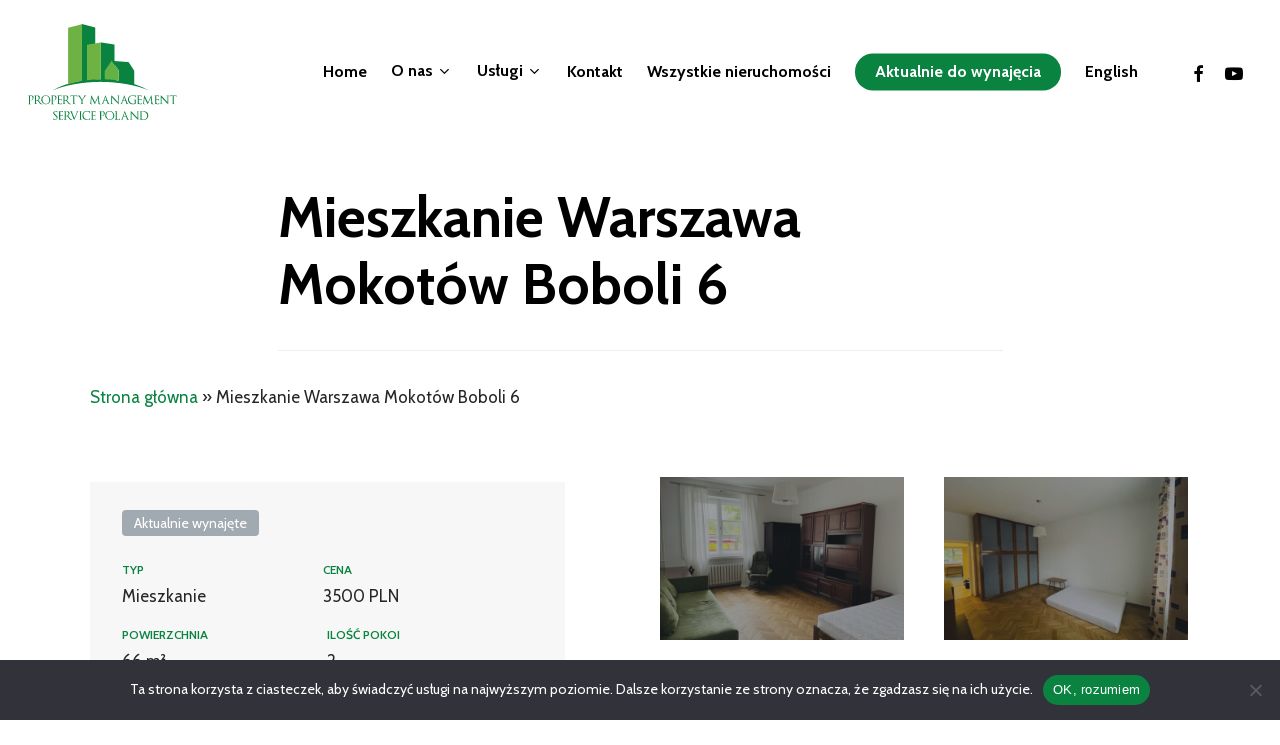

--- FILE ---
content_type: text/html; charset=UTF-8
request_url: https://pmspoland.pl/nieruchomosci/mieszkanie-warszawa-mokotow-boboli-6
body_size: 15992
content:
<!doctype html>
<html lang="pl-PL" class="no-js">
<head>
	<meta charset="UTF-8">
	<meta name="viewport" content="width=device-width, initial-scale=1, maximum-scale=1, user-scalable=0" /><meta name='robots' content='index, follow, max-image-preview:large, max-snippet:-1, max-video-preview:-1' />
<script type="text/javascript">function rgmkInitGoogleMaps(){window.rgmkGoogleMapsCallback=true;try{jQuery(document).trigger("rgmkGoogleMapsLoad")}catch(err){}}</script><link rel="alternate" href="https://pmspoland.pl/nieruchomosci/mieszkanie-warszawa-mokotow-boboli-6" hreflang="pl" />
<link rel="alternate" href="https://pmspoland.pl/en/nieruchomosci/flat-warszawa-mokotow-boboli-6" hreflang="en" />

	<!-- This site is optimized with the Yoast SEO plugin v26.7 - https://yoast.com/wordpress/plugins/seo/ -->
	<title>Mieszkanie Warszawa Mokotów Boboli 6 - PMS Poland</title>
	<link rel="canonical" href="https://pmspoland.pl/nieruchomosci/mieszkanie-warszawa-mokotow-boboli-6" />
	<meta property="og:locale" content="pl_PL" />
	<meta property="og:locale:alternate" content="en_GB" />
	<meta property="og:type" content="article" />
	<meta property="og:title" content="Mieszkanie Warszawa Mokotów Boboli 6 - PMS Poland" />
	<meta property="og:description" content="Mieszkanie Warsaw Ursynów Wańkowicza 6 Mieszkanie Warsaw Śródmieście Służewska 2 Mieszkanie Warszawa Śródmieście Nowy Świat" />
	<meta property="og:url" content="https://pmspoland.pl/nieruchomosci/mieszkanie-warszawa-mokotow-boboli-6" />
	<meta property="og:site_name" content="PMS Poland" />
	<meta property="article:publisher" content="https://www.facebook.com/pmspoland/" />
	<meta property="article:modified_time" content="2023-09-08T13:29:00+00:00" />
	<meta property="og:image" content="https://pmspoland.pl/wp-content/uploads/IMG_9139-1.jpeg" />
	<meta property="og:image:width" content="640" />
	<meta property="og:image:height" content="480" />
	<meta property="og:image:type" content="image/jpeg" />
	<meta name="twitter:card" content="summary_large_image" />
	<meta name="twitter:label1" content="Szacowany czas czytania" />
	<meta name="twitter:data1" content="1 minuta" />
	<script type="application/ld+json" class="yoast-schema-graph">{"@context":"https://schema.org","@graph":[{"@type":"WebPage","@id":"https://pmspoland.pl/nieruchomosci/mieszkanie-warszawa-mokotow-boboli-6","url":"https://pmspoland.pl/nieruchomosci/mieszkanie-warszawa-mokotow-boboli-6","name":"Mieszkanie Warszawa Mokotów Boboli 6 - PMS Poland","isPartOf":{"@id":"https://pmspoland.pl/#website"},"primaryImageOfPage":{"@id":"https://pmspoland.pl/nieruchomosci/mieszkanie-warszawa-mokotow-boboli-6#primaryimage"},"image":{"@id":"https://pmspoland.pl/nieruchomosci/mieszkanie-warszawa-mokotow-boboli-6#primaryimage"},"thumbnailUrl":"https://pmspoland.pl/wp-content/uploads/IMG_9139-1.jpeg","datePublished":"2023-04-03T20:55:08+00:00","dateModified":"2023-09-08T13:29:00+00:00","breadcrumb":{"@id":"https://pmspoland.pl/nieruchomosci/mieszkanie-warszawa-mokotow-boboli-6#breadcrumb"},"inLanguage":"pl-PL","potentialAction":[{"@type":"ReadAction","target":["https://pmspoland.pl/nieruchomosci/mieszkanie-warszawa-mokotow-boboli-6"]}]},{"@type":"ImageObject","inLanguage":"pl-PL","@id":"https://pmspoland.pl/nieruchomosci/mieszkanie-warszawa-mokotow-boboli-6#primaryimage","url":"https://pmspoland.pl/wp-content/uploads/IMG_9139-1.jpeg","contentUrl":"https://pmspoland.pl/wp-content/uploads/IMG_9139-1.jpeg","width":640,"height":480},{"@type":"BreadcrumbList","@id":"https://pmspoland.pl/nieruchomosci/mieszkanie-warszawa-mokotow-boboli-6#breadcrumb","itemListElement":[{"@type":"ListItem","position":1,"name":"Strona główna","item":"https://pmspoland.pl/"},{"@type":"ListItem","position":2,"name":"Mieszkanie Warszawa Mokotów Boboli 6"}]},{"@type":"WebSite","@id":"https://pmspoland.pl/#website","url":"https://pmspoland.pl/","name":"PMS Poland","description":"Kompleksowe zarządzanie wynajmem nieruchomości","publisher":{"@id":"https://pmspoland.pl/#organization"},"potentialAction":[{"@type":"SearchAction","target":{"@type":"EntryPoint","urlTemplate":"https://pmspoland.pl/?s={search_term_string}"},"query-input":{"@type":"PropertyValueSpecification","valueRequired":true,"valueName":"search_term_string"}}],"inLanguage":"pl-PL"},{"@type":"Organization","@id":"https://pmspoland.pl/#organization","name":"PMS Poland","url":"https://pmspoland.pl/","logo":{"@type":"ImageObject","inLanguage":"pl-PL","@id":"https://pmspoland.pl/#/schema/logo/image/","url":"http://pmspoland.pl/wp-content/uploads/pms-poland-03.jpg","contentUrl":"http://pmspoland.pl/wp-content/uploads/pms-poland-03.jpg","width":1920,"height":1281,"caption":"PMS Poland"},"image":{"@id":"https://pmspoland.pl/#/schema/logo/image/"},"sameAs":["https://www.facebook.com/pmspoland/"]}]}</script>
	<!-- / Yoast SEO plugin. -->


<link rel='dns-prefetch' href='//fonts.googleapis.com' />
<link rel="alternate" type="application/rss+xml" title="PMS Poland &raquo; Kanał z wpisami" href="https://pmspoland.pl/feed" />
<link rel="alternate" type="application/rss+xml" title="PMS Poland &raquo; Kanał z komentarzami" href="https://pmspoland.pl/comments/feed" />
<link rel="alternate" title="oEmbed (JSON)" type="application/json+oembed" href="https://pmspoland.pl/wp-json/oembed/1.0/embed?url=https%3A%2F%2Fpmspoland.pl%2Fnieruchomosci%2Fmieszkanie-warszawa-mokotow-boboli-6&#038;lang=pl" />
<link rel="alternate" title="oEmbed (XML)" type="text/xml+oembed" href="https://pmspoland.pl/wp-json/oembed/1.0/embed?url=https%3A%2F%2Fpmspoland.pl%2Fnieruchomosci%2Fmieszkanie-warszawa-mokotow-boboli-6&#038;format=xml&#038;lang=pl" />
<style id='wp-img-auto-sizes-contain-inline-css' type='text/css'>
img:is([sizes=auto i],[sizes^="auto," i]){contain-intrinsic-size:3000px 1500px}
/*# sourceURL=wp-img-auto-sizes-contain-inline-css */
</style>
<style id='wp-emoji-styles-inline-css' type='text/css'>

	img.wp-smiley, img.emoji {
		display: inline !important;
		border: none !important;
		box-shadow: none !important;
		height: 1em !important;
		width: 1em !important;
		margin: 0 0.07em !important;
		vertical-align: -0.1em !important;
		background: none !important;
		padding: 0 !important;
	}
/*# sourceURL=wp-emoji-styles-inline-css */
</style>
<style id='wp-block-library-inline-css' type='text/css'>
:root{--wp-block-synced-color:#7a00df;--wp-block-synced-color--rgb:122,0,223;--wp-bound-block-color:var(--wp-block-synced-color);--wp-editor-canvas-background:#ddd;--wp-admin-theme-color:#007cba;--wp-admin-theme-color--rgb:0,124,186;--wp-admin-theme-color-darker-10:#006ba1;--wp-admin-theme-color-darker-10--rgb:0,107,160.5;--wp-admin-theme-color-darker-20:#005a87;--wp-admin-theme-color-darker-20--rgb:0,90,135;--wp-admin-border-width-focus:2px}@media (min-resolution:192dpi){:root{--wp-admin-border-width-focus:1.5px}}.wp-element-button{cursor:pointer}:root .has-very-light-gray-background-color{background-color:#eee}:root .has-very-dark-gray-background-color{background-color:#313131}:root .has-very-light-gray-color{color:#eee}:root .has-very-dark-gray-color{color:#313131}:root .has-vivid-green-cyan-to-vivid-cyan-blue-gradient-background{background:linear-gradient(135deg,#00d084,#0693e3)}:root .has-purple-crush-gradient-background{background:linear-gradient(135deg,#34e2e4,#4721fb 50%,#ab1dfe)}:root .has-hazy-dawn-gradient-background{background:linear-gradient(135deg,#faaca8,#dad0ec)}:root .has-subdued-olive-gradient-background{background:linear-gradient(135deg,#fafae1,#67a671)}:root .has-atomic-cream-gradient-background{background:linear-gradient(135deg,#fdd79a,#004a59)}:root .has-nightshade-gradient-background{background:linear-gradient(135deg,#330968,#31cdcf)}:root .has-midnight-gradient-background{background:linear-gradient(135deg,#020381,#2874fc)}:root{--wp--preset--font-size--normal:16px;--wp--preset--font-size--huge:42px}.has-regular-font-size{font-size:1em}.has-larger-font-size{font-size:2.625em}.has-normal-font-size{font-size:var(--wp--preset--font-size--normal)}.has-huge-font-size{font-size:var(--wp--preset--font-size--huge)}.has-text-align-center{text-align:center}.has-text-align-left{text-align:left}.has-text-align-right{text-align:right}.has-fit-text{white-space:nowrap!important}#end-resizable-editor-section{display:none}.aligncenter{clear:both}.items-justified-left{justify-content:flex-start}.items-justified-center{justify-content:center}.items-justified-right{justify-content:flex-end}.items-justified-space-between{justify-content:space-between}.screen-reader-text{border:0;clip-path:inset(50%);height:1px;margin:-1px;overflow:hidden;padding:0;position:absolute;width:1px;word-wrap:normal!important}.screen-reader-text:focus{background-color:#ddd;clip-path:none;color:#444;display:block;font-size:1em;height:auto;left:5px;line-height:normal;padding:15px 23px 14px;text-decoration:none;top:5px;width:auto;z-index:100000}html :where(.has-border-color){border-style:solid}html :where([style*=border-top-color]){border-top-style:solid}html :where([style*=border-right-color]){border-right-style:solid}html :where([style*=border-bottom-color]){border-bottom-style:solid}html :where([style*=border-left-color]){border-left-style:solid}html :where([style*=border-width]){border-style:solid}html :where([style*=border-top-width]){border-top-style:solid}html :where([style*=border-right-width]){border-right-style:solid}html :where([style*=border-bottom-width]){border-bottom-style:solid}html :where([style*=border-left-width]){border-left-style:solid}html :where(img[class*=wp-image-]){height:auto;max-width:100%}:where(figure){margin:0 0 1em}html :where(.is-position-sticky){--wp-admin--admin-bar--position-offset:var(--wp-admin--admin-bar--height,0px)}@media screen and (max-width:600px){html :where(.is-position-sticky){--wp-admin--admin-bar--position-offset:0px}}

/*# sourceURL=wp-block-library-inline-css */
</style><style id='global-styles-inline-css' type='text/css'>
:root{--wp--preset--aspect-ratio--square: 1;--wp--preset--aspect-ratio--4-3: 4/3;--wp--preset--aspect-ratio--3-4: 3/4;--wp--preset--aspect-ratio--3-2: 3/2;--wp--preset--aspect-ratio--2-3: 2/3;--wp--preset--aspect-ratio--16-9: 16/9;--wp--preset--aspect-ratio--9-16: 9/16;--wp--preset--color--black: #000000;--wp--preset--color--cyan-bluish-gray: #abb8c3;--wp--preset--color--white: #ffffff;--wp--preset--color--pale-pink: #f78da7;--wp--preset--color--vivid-red: #cf2e2e;--wp--preset--color--luminous-vivid-orange: #ff6900;--wp--preset--color--luminous-vivid-amber: #fcb900;--wp--preset--color--light-green-cyan: #7bdcb5;--wp--preset--color--vivid-green-cyan: #00d084;--wp--preset--color--pale-cyan-blue: #8ed1fc;--wp--preset--color--vivid-cyan-blue: #0693e3;--wp--preset--color--vivid-purple: #9b51e0;--wp--preset--gradient--vivid-cyan-blue-to-vivid-purple: linear-gradient(135deg,rgb(6,147,227) 0%,rgb(155,81,224) 100%);--wp--preset--gradient--light-green-cyan-to-vivid-green-cyan: linear-gradient(135deg,rgb(122,220,180) 0%,rgb(0,208,130) 100%);--wp--preset--gradient--luminous-vivid-amber-to-luminous-vivid-orange: linear-gradient(135deg,rgb(252,185,0) 0%,rgb(255,105,0) 100%);--wp--preset--gradient--luminous-vivid-orange-to-vivid-red: linear-gradient(135deg,rgb(255,105,0) 0%,rgb(207,46,46) 100%);--wp--preset--gradient--very-light-gray-to-cyan-bluish-gray: linear-gradient(135deg,rgb(238,238,238) 0%,rgb(169,184,195) 100%);--wp--preset--gradient--cool-to-warm-spectrum: linear-gradient(135deg,rgb(74,234,220) 0%,rgb(151,120,209) 20%,rgb(207,42,186) 40%,rgb(238,44,130) 60%,rgb(251,105,98) 80%,rgb(254,248,76) 100%);--wp--preset--gradient--blush-light-purple: linear-gradient(135deg,rgb(255,206,236) 0%,rgb(152,150,240) 100%);--wp--preset--gradient--blush-bordeaux: linear-gradient(135deg,rgb(254,205,165) 0%,rgb(254,45,45) 50%,rgb(107,0,62) 100%);--wp--preset--gradient--luminous-dusk: linear-gradient(135deg,rgb(255,203,112) 0%,rgb(199,81,192) 50%,rgb(65,88,208) 100%);--wp--preset--gradient--pale-ocean: linear-gradient(135deg,rgb(255,245,203) 0%,rgb(182,227,212) 50%,rgb(51,167,181) 100%);--wp--preset--gradient--electric-grass: linear-gradient(135deg,rgb(202,248,128) 0%,rgb(113,206,126) 100%);--wp--preset--gradient--midnight: linear-gradient(135deg,rgb(2,3,129) 0%,rgb(40,116,252) 100%);--wp--preset--font-size--small: 13px;--wp--preset--font-size--medium: 20px;--wp--preset--font-size--large: 36px;--wp--preset--font-size--x-large: 42px;--wp--preset--spacing--20: 0.44rem;--wp--preset--spacing--30: 0.67rem;--wp--preset--spacing--40: 1rem;--wp--preset--spacing--50: 1.5rem;--wp--preset--spacing--60: 2.25rem;--wp--preset--spacing--70: 3.38rem;--wp--preset--spacing--80: 5.06rem;--wp--preset--shadow--natural: 6px 6px 9px rgba(0, 0, 0, 0.2);--wp--preset--shadow--deep: 12px 12px 50px rgba(0, 0, 0, 0.4);--wp--preset--shadow--sharp: 6px 6px 0px rgba(0, 0, 0, 0.2);--wp--preset--shadow--outlined: 6px 6px 0px -3px rgb(255, 255, 255), 6px 6px rgb(0, 0, 0);--wp--preset--shadow--crisp: 6px 6px 0px rgb(0, 0, 0);}:where(.is-layout-flex){gap: 0.5em;}:where(.is-layout-grid){gap: 0.5em;}body .is-layout-flex{display: flex;}.is-layout-flex{flex-wrap: wrap;align-items: center;}.is-layout-flex > :is(*, div){margin: 0;}body .is-layout-grid{display: grid;}.is-layout-grid > :is(*, div){margin: 0;}:where(.wp-block-columns.is-layout-flex){gap: 2em;}:where(.wp-block-columns.is-layout-grid){gap: 2em;}:where(.wp-block-post-template.is-layout-flex){gap: 1.25em;}:where(.wp-block-post-template.is-layout-grid){gap: 1.25em;}.has-black-color{color: var(--wp--preset--color--black) !important;}.has-cyan-bluish-gray-color{color: var(--wp--preset--color--cyan-bluish-gray) !important;}.has-white-color{color: var(--wp--preset--color--white) !important;}.has-pale-pink-color{color: var(--wp--preset--color--pale-pink) !important;}.has-vivid-red-color{color: var(--wp--preset--color--vivid-red) !important;}.has-luminous-vivid-orange-color{color: var(--wp--preset--color--luminous-vivid-orange) !important;}.has-luminous-vivid-amber-color{color: var(--wp--preset--color--luminous-vivid-amber) !important;}.has-light-green-cyan-color{color: var(--wp--preset--color--light-green-cyan) !important;}.has-vivid-green-cyan-color{color: var(--wp--preset--color--vivid-green-cyan) !important;}.has-pale-cyan-blue-color{color: var(--wp--preset--color--pale-cyan-blue) !important;}.has-vivid-cyan-blue-color{color: var(--wp--preset--color--vivid-cyan-blue) !important;}.has-vivid-purple-color{color: var(--wp--preset--color--vivid-purple) !important;}.has-black-background-color{background-color: var(--wp--preset--color--black) !important;}.has-cyan-bluish-gray-background-color{background-color: var(--wp--preset--color--cyan-bluish-gray) !important;}.has-white-background-color{background-color: var(--wp--preset--color--white) !important;}.has-pale-pink-background-color{background-color: var(--wp--preset--color--pale-pink) !important;}.has-vivid-red-background-color{background-color: var(--wp--preset--color--vivid-red) !important;}.has-luminous-vivid-orange-background-color{background-color: var(--wp--preset--color--luminous-vivid-orange) !important;}.has-luminous-vivid-amber-background-color{background-color: var(--wp--preset--color--luminous-vivid-amber) !important;}.has-light-green-cyan-background-color{background-color: var(--wp--preset--color--light-green-cyan) !important;}.has-vivid-green-cyan-background-color{background-color: var(--wp--preset--color--vivid-green-cyan) !important;}.has-pale-cyan-blue-background-color{background-color: var(--wp--preset--color--pale-cyan-blue) !important;}.has-vivid-cyan-blue-background-color{background-color: var(--wp--preset--color--vivid-cyan-blue) !important;}.has-vivid-purple-background-color{background-color: var(--wp--preset--color--vivid-purple) !important;}.has-black-border-color{border-color: var(--wp--preset--color--black) !important;}.has-cyan-bluish-gray-border-color{border-color: var(--wp--preset--color--cyan-bluish-gray) !important;}.has-white-border-color{border-color: var(--wp--preset--color--white) !important;}.has-pale-pink-border-color{border-color: var(--wp--preset--color--pale-pink) !important;}.has-vivid-red-border-color{border-color: var(--wp--preset--color--vivid-red) !important;}.has-luminous-vivid-orange-border-color{border-color: var(--wp--preset--color--luminous-vivid-orange) !important;}.has-luminous-vivid-amber-border-color{border-color: var(--wp--preset--color--luminous-vivid-amber) !important;}.has-light-green-cyan-border-color{border-color: var(--wp--preset--color--light-green-cyan) !important;}.has-vivid-green-cyan-border-color{border-color: var(--wp--preset--color--vivid-green-cyan) !important;}.has-pale-cyan-blue-border-color{border-color: var(--wp--preset--color--pale-cyan-blue) !important;}.has-vivid-cyan-blue-border-color{border-color: var(--wp--preset--color--vivid-cyan-blue) !important;}.has-vivid-purple-border-color{border-color: var(--wp--preset--color--vivid-purple) !important;}.has-vivid-cyan-blue-to-vivid-purple-gradient-background{background: var(--wp--preset--gradient--vivid-cyan-blue-to-vivid-purple) !important;}.has-light-green-cyan-to-vivid-green-cyan-gradient-background{background: var(--wp--preset--gradient--light-green-cyan-to-vivid-green-cyan) !important;}.has-luminous-vivid-amber-to-luminous-vivid-orange-gradient-background{background: var(--wp--preset--gradient--luminous-vivid-amber-to-luminous-vivid-orange) !important;}.has-luminous-vivid-orange-to-vivid-red-gradient-background{background: var(--wp--preset--gradient--luminous-vivid-orange-to-vivid-red) !important;}.has-very-light-gray-to-cyan-bluish-gray-gradient-background{background: var(--wp--preset--gradient--very-light-gray-to-cyan-bluish-gray) !important;}.has-cool-to-warm-spectrum-gradient-background{background: var(--wp--preset--gradient--cool-to-warm-spectrum) !important;}.has-blush-light-purple-gradient-background{background: var(--wp--preset--gradient--blush-light-purple) !important;}.has-blush-bordeaux-gradient-background{background: var(--wp--preset--gradient--blush-bordeaux) !important;}.has-luminous-dusk-gradient-background{background: var(--wp--preset--gradient--luminous-dusk) !important;}.has-pale-ocean-gradient-background{background: var(--wp--preset--gradient--pale-ocean) !important;}.has-electric-grass-gradient-background{background: var(--wp--preset--gradient--electric-grass) !important;}.has-midnight-gradient-background{background: var(--wp--preset--gradient--midnight) !important;}.has-small-font-size{font-size: var(--wp--preset--font-size--small) !important;}.has-medium-font-size{font-size: var(--wp--preset--font-size--medium) !important;}.has-large-font-size{font-size: var(--wp--preset--font-size--large) !important;}.has-x-large-font-size{font-size: var(--wp--preset--font-size--x-large) !important;}
/*# sourceURL=global-styles-inline-css */
</style>

<style id='classic-theme-styles-inline-css' type='text/css'>
/*! This file is auto-generated */
.wp-block-button__link{color:#fff;background-color:#32373c;border-radius:9999px;box-shadow:none;text-decoration:none;padding:calc(.667em + 2px) calc(1.333em + 2px);font-size:1.125em}.wp-block-file__button{background:#32373c;color:#fff;text-decoration:none}
/*# sourceURL=/wp-includes/css/classic-themes.min.css */
</style>
<link rel='stylesheet' id='cookie-notice-front-css' href='https://pmspoland.pl/wp-content/plugins/cookie-notice/css/front.min.css?ver=2.5.11' type='text/css' media='all' />
<link rel='stylesheet' id='nectar-portfolio-css' href='https://pmspoland.pl/wp-content/plugins/salient-portfolio/css/portfolio.css?ver=1.7.1' type='text/css' media='all' />
<link rel='stylesheet' id='font-awesome-css' href='https://pmspoland.pl/wp-content/themes/pms/css/font-awesome-legacy.min.css?ver=4.7.1' type='text/css' media='all' />
<link rel='stylesheet' id='salient-grid-system-css' href='https://pmspoland.pl/wp-content/themes/pms/css/build/grid-system.css?ver=14.0.2' type='text/css' media='all' />
<link rel='stylesheet' id='main-styles-css' href='https://pmspoland.pl/wp-content/themes/pms/css/build/style.css?ver=14.0.2' type='text/css' media='all' />
<style id='main-styles-inline-css' type='text/css'>

		@font-face{
		     font-family:'Open Sans';
		     src:url('https://pmspoland.pl/wp-content/themes/pms/css/fonts/OpenSans-Light.woff') format('woff');
		     font-weight:300;
		     font-style:normal; 
		}
		 @font-face{
		     font-family:'Open Sans';
		     src:url('https://pmspoland.pl/wp-content/themes/pms/css/fonts/OpenSans-Regular.woff') format('woff');
		     font-weight:400;
		     font-style:normal; 
		}
		 @font-face{
		     font-family:'Open Sans';
		     src:url('https://pmspoland.pl/wp-content/themes/pms/css/fonts/OpenSans-SemiBold.woff') format('woff');
		     font-weight:600;
		     font-style:normal; 
		}
		 @font-face{
		     font-family:'Open Sans';
		     src:url('https://pmspoland.pl/wp-content/themes/pms/css/fonts/OpenSans-Bold.woff') format('woff');
		     font-weight:700;
		     font-style:normal; 
		}
/*# sourceURL=main-styles-inline-css */
</style>
<link rel='stylesheet' id='nectar-single-styles-css' href='https://pmspoland.pl/wp-content/themes/pms/css/build/single.css?ver=14.0.2' type='text/css' media='all' />
<link rel='stylesheet' id='nectar-element-recent-posts-css' href='https://pmspoland.pl/wp-content/themes/pms/css/build/elements/element-recent-posts.css?ver=14.0.2' type='text/css' media='all' />
<link rel='stylesheet' id='responsive-css' href='https://pmspoland.pl/wp-content/themes/pms/css/build/responsive.css?ver=14.0.2' type='text/css' media='all' />
<link rel='stylesheet' id='skin-material-css' href='https://pmspoland.pl/wp-content/themes/pms/css/build/skin-material.css?ver=14.0.2' type='text/css' media='all' />
<link rel='stylesheet' id='salient-wp-menu-dynamic-css' href='https://pmspoland.pl/wp-content/uploads/salient/menu-dynamic.css?ver=76631' type='text/css' media='all' />
<link rel='stylesheet' id='dynamic-css-css' href='https://pmspoland.pl/wp-content/themes/pms/css/salient-dynamic-styles.css?ver=98533' type='text/css' media='all' />
<style id='dynamic-css-inline-css' type='text/css'>
#page-header-bg.fullscreen-header,#page-header-wrap.fullscreen-header{width:100%;position:relative;transition:none;-webkit-transition:none;z-index:2}#page-header-wrap.fullscreen-header{background-color:#2b2b2b}#page-header-bg.fullscreen-header .span_6{opacity:1}#page-header-bg.fullscreen-header[data-alignment-v="middle"] .span_6{top:50%!important}.default-blog-title.fullscreen-header{position:relative}@media only screen and (min-width :1px) and (max-width :999px){#page-header-bg[data-parallax="1"][data-alignment-v="middle"].fullscreen-header .span_6{-webkit-transform:translateY(-50%)!important;transform:translateY(-50%)!important;}#page-header-bg[data-parallax="1"][data-alignment-v="middle"].fullscreen-header .nectar-particles .span_6{-webkit-transform:none!important;transform:none!important;}#page-header-bg.fullscreen-header .row{top:0!important;}}body.material #page-header-bg.fullscreen-header .inner-wrap >a:hover{box-shadow:0 10px 24px rgba(0,0,0,0.15);}#page-header-bg.fullscreen-header .author-section .meta-category{display:block;}#page-header-bg.fullscreen-header .author-section .meta-category a,#page-header-bg.fullscreen-header .author-section,#page-header-bg.fullscreen-header .meta-author img{display:inline-block}#page-header-bg h1{padding-top:5px;padding-bottom:5px}.single-post #page-header-bg.fullscreen-header h1{margin:0 auto;}#page-header-bg.fullscreen-header .author-section{width:auto}#page-header-bg.fullscreen-header .author-section .avatar-post-info,#page-header-bg.fullscreen-header .author-section .meta-author{text-align:center}#page-header-bg.fullscreen-header .author-section .avatar-post-info{margin-top:13px;margin-left:0}#page-header-bg.fullscreen-header .author-section .meta-author{top:0}#page-header-bg.fullscreen-header .author-section{margin-top:25px}#page-header-bg.fullscreen-header .author-section .meta-author{display:block;float:none}.single-post #page-header-bg.fullscreen-header,.single-post #single-below-header.fullscreen-header{background-color:#f6f6f6}.single-post #single-below-header.fullscreen-header{border-top:1px solid #DDD;border-bottom:none!important}#header-space{background-color:#ffffff}@media only screen and (min-width:1000px){body #ajax-content-wrap.no-scroll{min-height:calc(100vh - 144px);height:calc(100vh - 144px)!important;}}@media only screen and (min-width:1000px){#page-header-wrap.fullscreen-header,#page-header-wrap.fullscreen-header #page-header-bg,html:not(.nectar-box-roll-loaded) .nectar-box-roll > #page-header-bg.fullscreen-header,.nectar_fullscreen_zoom_recent_projects,#nectar_fullscreen_rows:not(.afterLoaded) > div{height:calc(100vh - 143px);}.wpb_row.vc_row-o-full-height.top-level,.wpb_row.vc_row-o-full-height.top-level > .col.span_12{min-height:calc(100vh - 143px);}html:not(.nectar-box-roll-loaded) .nectar-box-roll > #page-header-bg.fullscreen-header{top:144px;}.nectar-slider-wrap[data-fullscreen="true"]:not(.loaded),.nectar-slider-wrap[data-fullscreen="true"]:not(.loaded) .swiper-container{height:calc(100vh - 142px)!important;}.admin-bar .nectar-slider-wrap[data-fullscreen="true"]:not(.loaded),.admin-bar .nectar-slider-wrap[data-fullscreen="true"]:not(.loaded) .swiper-container{height:calc(100vh - 142px - 32px)!important;}}@media only screen and (max-width:999px){.using-mobile-browser #page-header-wrap.fullscreen-header,.using-mobile-browser #page-header-wrap.fullscreen-header #page-header-bg{height:calc(100vh - 124px);}.using-mobile-browser #nectar_fullscreen_rows:not(.afterLoaded):not([data-mobile-disable="on"]) > div{height:calc(100vh - 124px);}.using-mobile-browser .wpb_row.vc_row-o-full-height.top-level,.using-mobile-browser .wpb_row.vc_row-o-full-height.top-level > .col.span_12,[data-permanent-transparent="1"].using-mobile-browser .wpb_row.vc_row-o-full-height.top-level,[data-permanent-transparent="1"].using-mobile-browser .wpb_row.vc_row-o-full-height.top-level > .col.span_12{min-height:calc(100vh - 124px);}#page-header-wrap.fullscreen-header,#page-header-wrap.fullscreen-header #page-header-bg,html:not(.nectar-box-roll-loaded) .nectar-box-roll > #page-header-bg.fullscreen-header,.nectar_fullscreen_zoom_recent_projects,.nectar-slider-wrap[data-fullscreen="true"]:not(.loaded),.nectar-slider-wrap[data-fullscreen="true"]:not(.loaded) .swiper-container,#nectar_fullscreen_rows:not(.afterLoaded):not([data-mobile-disable="on"]) > div{height:calc(100vh - 71px);}.wpb_row.vc_row-o-full-height.top-level,.wpb_row.vc_row-o-full-height.top-level > .col.span_12{min-height:calc(100vh - 71px);}body[data-transparent-header="false"] #ajax-content-wrap.no-scroll{min-height:calc(100vh - 71px);height:calc(100vh - 71px);}}.col.padding-5-percent > .vc_column-inner,.col.padding-5-percent > .n-sticky > .vc_column-inner{padding:calc(600px * 0.06);}@media only screen and (max-width:690px){.col.padding-5-percent > .vc_column-inner,.col.padding-5-percent > .n-sticky > .vc_column-inner{padding:calc(100vw * 0.06);}}@media only screen and (min-width:1000px){.col.padding-5-percent > .vc_column-inner,.col.padding-5-percent > .n-sticky > .vc_column-inner{padding:calc((100vw - 180px) * 0.05);}.column_container:not(.vc_col-sm-12) .col.padding-5-percent > .vc_column-inner{padding:calc((100vw - 180px) * 0.025);}}@media only screen and (min-width:1425px){.col.padding-5-percent > .vc_column-inner{padding:calc(1245px * 0.05);}.column_container:not(.vc_col-sm-12) .col.padding-5-percent > .vc_column-inner{padding:calc(1245px * 0.025);}}.full-width-content .col.padding-5-percent > .vc_column-inner{padding:calc(100vw * 0.05);}@media only screen and (max-width:999px){.full-width-content .col.padding-5-percent > .vc_column-inner{padding:calc(100vw * 0.06);}}@media only screen and (min-width:1000px){.full-width-content .column_container:not(.vc_col-sm-12) .col.padding-5-percent > .vc_column-inner{padding:calc(100vw * 0.025);}}body #ajax-content-wrap .col[data-padding-pos="right"] > .vc_column-inner,#ajax-content-wrap .col[data-padding-pos="right"] > .n-sticky > .vc_column-inner{padding-left:0;padding-top:0;padding-bottom:0}.screen-reader-text,.nectar-skip-to-content:not(:focus){border:0;clip:rect(1px,1px,1px,1px);clip-path:inset(50%);height:1px;margin:-1px;overflow:hidden;padding:0;position:absolute!important;width:1px;word-wrap:normal!important;}
.single-portfolio .title-wrap .section-title {padding:0!important;}
.single-portfolio h1 {font-size:56px!important;text-align:left!important;line-height:1.2em!important;padding-bottom:32px;border-bottom:1px solid #eee;margin-bottom:32px;}
@media only screen and (max-width: 600px) {.single-portfolio h1 {font-size:40px!important;text-align:left!important;line-height:1.2em!important;}}
.tabbed a {font-family: 'Cabin'!important;}
body.material .portfolio-items .col img {border-radius:0!important;}
p {color:#262626!important;}
body:not(.woocommerce-cart) .main-content td {font-size:16px;}
.atrybuty p {font-size: 17px;line-height: 1.6em!important;display: inline-block;width:49%;padding: 2px 0;vertical-align: top;}
.atrybuty {margin-top:5px;} .atrybuty p strong {font-size:12px!important;color:#0a8341;}
.atrybuty .szerokosc100 {width:100%!important;clear:both;}
.single-portfolio .atrybuty {background: #f7f7f7;padding:24px 32px;}
.single-portfolio .atrybuty p {padding: 0 10px 10px 0!important;}
.status-nieruchomosci {margin-top:8px;}
.single-portfolio .status-nieruchomosci {margin:0 0 16px!important;}
.status-nieruchomosci a {color: #fff;padding: 4px 12px;border-radius: 4px;font-size: 14px;}
.status-nieruchomosci a:hover {opacity:0.8;}
a.aktualnie-wynajete, a.rented {background: #A2AAB1;}
a.wolne-od-zaraz, a.available {background: #6eb244;}
a.soon-available, a.wkrotce-dostepne {background: #0a8341;}
.cookie-notice-container, a#cn-accept-cookie {font-family: "Cabin"!important;font-size:14px;}
a#cn-accept-cookie {border-radius:500px!important;}
#dialog-content button.fancybox-button.fancybox-close-small {background-color:#ccc!important;}
#dialog-content p {font-size: 15px!important;line-height: 1.6em!important;}
#dialog-content .button-rodo {padding: 10px 20px;font-size: 16px;margin-bottom:-20px!important;margin-top:10px;color:#fff; background-color:#0a8341; visibility: visible;}
/*# sourceURL=dynamic-css-inline-css */
</style>
<link rel='stylesheet' id='redux-google-fonts-salient_redux-css' href='https://fonts.googleapis.com/css?family=Lato%3A400%7CCabin%3A700%2C400%2C600%2C500%2C400italic&#038;subset=latin-ext%2Clatin&#038;ver=1687344561' type='text/css' media='all' />
<script type="text/javascript" id="cookie-notice-front-js-before">
/* <![CDATA[ */
var cnArgs = {"ajaxUrl":"https:\/\/pmspoland.pl\/wp-admin\/admin-ajax.php","nonce":"3ba80c65e4","hideEffect":"fade","position":"bottom","onScroll":false,"onScrollOffset":100,"onClick":false,"cookieName":"cookie_notice_accepted","cookieTime":2592000,"cookieTimeRejected":2592000,"globalCookie":false,"redirection":false,"cache":false,"revokeCookies":false,"revokeCookiesOpt":"automatic"};

//# sourceURL=cookie-notice-front-js-before
/* ]]> */
</script>
<script type="text/javascript" src="https://pmspoland.pl/wp-content/plugins/cookie-notice/js/front.min.js?ver=2.5.11" id="cookie-notice-front-js"></script>
<script type="text/javascript" src="https://pmspoland.pl/wp-includes/js/jquery/jquery.min.js?ver=3.7.1" id="jquery-core-js"></script>
<script type="text/javascript" src="https://pmspoland.pl/wp-includes/js/jquery/jquery-migrate.min.js?ver=3.4.1" id="jquery-migrate-js"></script>
<script type="text/javascript" id="wpgmza_data-js-extra">
/* <![CDATA[ */
var wpgmza_google_api_status = {"message":"Enqueued","code":"ENQUEUED"};
//# sourceURL=wpgmza_data-js-extra
/* ]]> */
</script>
<script type="text/javascript" src="https://pmspoland.pl/wp-content/plugins/wp-google-maps/wpgmza_data.js?ver=6.9" id="wpgmza_data-js"></script>
<link rel="https://api.w.org/" href="https://pmspoland.pl/wp-json/" /><link rel="EditURI" type="application/rsd+xml" title="RSD" href="https://pmspoland.pl/xmlrpc.php?rsd" />
<meta name="generator" content="WordPress 6.9" />
<link rel='shortlink' href='https://pmspoland.pl/?p=7349' />
<script type="text/javascript"> var root = document.getElementsByTagName( "html" )[0]; root.setAttribute( "class", "js" ); </script><script>
(function(i,s,o,g,r,a,m){i['GoogleAnalyticsObject']=r;i[r]=i[r]||function(){
(i[r].q=i[r].q||[]).push(arguments)},i[r].l=1*new Date();a=s.createElement(o),
m=s.getElementsByTagName(o)[0];a.async=1;a.src=g;m.parentNode.insertBefore(a,m)
})(window,document,'script','//www.google-analytics.com/analytics.js','ga');
ga('create', 'UA-38190826-1', 'auto');
ga('send', 'pageview');
</script><meta name="generator" content="Powered by WPBakery Page Builder - drag and drop page builder for WordPress."/>
<noscript><style> .wpb_animate_when_almost_visible { opacity: 1; }</style></noscript><link rel='stylesheet' id='js_composer_front-css' href='https://pmspoland.pl/wp-content/plugins/js_composer_salient/assets/css/js_composer.min.css?ver=6.7' type='text/css' media='all' />
<link rel='stylesheet' id='fancyBox-css' href='https://pmspoland.pl/wp-content/themes/pms/css/build/plugins/jquery.fancybox.css?ver=3.3.1' type='text/css' media='all' />
<link rel='stylesheet' id='nectar-ocm-core-css' href='https://pmspoland.pl/wp-content/themes/pms/css/build/off-canvas/core.css?ver=14.0.2' type='text/css' media='all' />
<link rel='stylesheet' id='nectar-ocm-slide-out-right-material-css' href='https://pmspoland.pl/wp-content/themes/pms/css/build/off-canvas/slide-out-right-material.css?ver=14.0.2' type='text/css' media='all' />
</head><body class="wp-singular portfolio-template-default single single-portfolio postid-7349 wp-theme-pms cookies-not-set material wpb-js-composer js-comp-ver-6.7 vc_responsive" data-footer-reveal="false" data-footer-reveal-shadow="none" data-header-format="default" data-body-border="off" data-boxed-style="" data-header-breakpoint="1000" data-dropdown-style="minimal" data-cae="easeOutExpo" data-cad="1350" data-megamenu-width="contained" data-aie="fade-in" data-ls="fancybox" data-apte="standard" data-hhun="0" data-fancy-form-rcs="default" data-form-style="default" data-form-submit="regular" data-is="minimal" data-button-style="rounded_shadow" data-user-account-button="false" data-flex-cols="true" data-col-gap="40px" data-header-inherit-rc="false" data-header-search="false" data-animated-anchors="true" data-ajax-transitions="false" data-full-width-header="true" data-slide-out-widget-area="true" data-slide-out-widget-area-style="slide-out-from-right" data-user-set-ocm="off" data-loading-animation="none" data-bg-header="false" data-responsive="1" data-ext-responsive="true" data-ext-padding="90" data-header-resize="0" data-header-color="custom" data-cart="false" data-remove-m-parallax="" data-remove-m-video-bgs="1" data-m-animate="0" data-force-header-trans-color="light" data-smooth-scrolling="0" data-permanent-transparent="false" >
	
	<script type="text/javascript">
	 (function(window, document) {

		 if(navigator.userAgent.match(/(Android|iPod|iPhone|iPad|BlackBerry|IEMobile|Opera Mini)/)) {
			 document.body.className += " using-mobile-browser mobile ";
		 }

		 if( !("ontouchstart" in window) ) {

			 var body = document.querySelector("body");
			 var winW = window.innerWidth;
			 var bodyW = body.clientWidth;

			 if (winW > bodyW + 4) {
				 body.setAttribute("style", "--scroll-bar-w: " + (winW - bodyW - 4) + "px");
			 } else {
				 body.setAttribute("style", "--scroll-bar-w: 0px");
			 }
		 }

	 })(window, document);
   </script><a href="#ajax-content-wrap" class="nectar-skip-to-content">Skip to main content</a><div class="ocm-effect-wrap"><div class="ocm-effect-wrap-inner">	
	<div id="header-space"  data-header-mobile-fixed='1'></div> 
	
		<div id="header-outer" data-has-menu="true" data-has-buttons="no" data-header-button_style="default" data-using-pr-menu="false" data-mobile-fixed="1" data-ptnm="false" data-lhe="animated_underline" data-user-set-bg="#ffffff" data-format="default" data-permanent-transparent="false" data-megamenu-rt="0" data-remove-fixed="0" data-header-resize="0" data-cart="false" data-transparency-option="" data-box-shadow="none" data-shrink-num="6" data-using-secondary="0" data-using-logo="1" data-logo-height="96" data-m-logo-height="48" data-padding="24" data-full-width="true" data-condense="false" >
		
<div id="search-outer" class="nectar">
	<div id="search">
		<div class="container">
			 <div id="search-box">
				 <div class="inner-wrap">
					 <div class="col span_12">
						  <form role="search" action="https://pmspoland.pl/" method="GET">
														 <input type="text" name="s" id="s" value="" aria-label="Search" placeholder="Search" />
							 
						<span>Hit enter to search or ESC to close</span>
												</form>
					</div><!--/span_12-->
				</div><!--/inner-wrap-->
			 </div><!--/search-box-->
			 <div id="close"><a href="#"><span class="screen-reader-text">Close Search</span>
				<span class="close-wrap"> <span class="close-line close-line1"></span> <span class="close-line close-line2"></span> </span>				 </a></div>
		 </div><!--/container-->
	</div><!--/search-->
</div><!--/search-outer-->

<header id="top">
	<div class="container">
		<div class="row">
			<div class="col span_3">
								<a id="logo" href="https://pmspoland.pl" data-supplied-ml-starting-dark="false" data-supplied-ml-starting="true" data-supplied-ml="true" >
					<img class="stnd skip-lazy default-logo dark-version" width="0" height="0" alt="PMS Poland" src="https://pmspoland.pl/wp-content/uploads/pms-logo-kolor.svg" srcset="https://pmspoland.pl/wp-content/uploads/pms-logo-kolor.svg 1x, https://pmspoland.pl/wp-content/uploads/pms-logo-kolor.svg 2x" /><img class="mobile-only-logo skip-lazy" alt="PMS Poland" width="0" height="0" src="https://pmspoland.pl/wp-content/uploads/pms-logo-kolor.svg" />				</a>
							</div><!--/span_3-->

			<div class="col span_9 col_last">
									<div class="nectar-mobile-only mobile-header"><div class="inner"></div></div>
													<div class="slide-out-widget-area-toggle mobile-icon slide-out-from-right" data-custom-color="false" data-icon-animation="simple-transform">
						<div> <a href="#sidewidgetarea" aria-label="Navigation Menu" aria-expanded="false" class="closed">
							<span class="screen-reader-text">Menu</span><span aria-hidden="true"> <i class="lines-button x2"> <i class="lines"></i> </i> </span>
						</a></div>
					</div>
				
									<nav>
													<ul class="sf-menu">
								<li id="menu-item-5911" class="menu-item menu-item-type-post_type menu-item-object-page menu-item-home nectar-regular-menu-item menu-item-5911"><a href="https://pmspoland.pl/"><span class="menu-title-text">Home</span></a></li>
<li id="menu-item-6284" class="menu-item menu-item-type-post_type menu-item-object-page menu-item-has-children nectar-regular-menu-item sf-with-ul menu-item-6284"><a href="https://pmspoland.pl/o-nas"><span class="menu-title-text">O nas</span><span class="sf-sub-indicator"><i class="fa fa-angle-down icon-in-menu" aria-hidden="true"></i></span></a>
<ul class="sub-menu">
	<li id="menu-item-6286" class="menu-item menu-item-type-post_type menu-item-object-page nectar-regular-menu-item menu-item-6286"><a href="https://pmspoland.pl/o-nas"><span class="menu-title-text">O firmie</span></a></li>
	<li id="menu-item-6081" class="menu-item menu-item-type-post_type menu-item-object-page nectar-regular-menu-item menu-item-6081"><a href="https://pmspoland.pl/certyfikaty"><span class="menu-title-text">Certyfikaty</span></a></li>
	<li id="menu-item-6080" class="menu-item menu-item-type-post_type menu-item-object-page nectar-regular-menu-item menu-item-6080"><a href="https://pmspoland.pl/referencje"><span class="menu-title-text">Referencje</span></a></li>
</ul>
</li>
<li id="menu-item-6184" class="menu-item menu-item-type-post_type menu-item-object-page menu-item-has-children nectar-regular-menu-item sf-with-ul menu-item-6184"><a href="https://pmspoland.pl/uslugi"><span class="menu-title-text">Usługi</span><span class="sf-sub-indicator"><i class="fa fa-angle-down icon-in-menu" aria-hidden="true"></i></span></a>
<ul class="sub-menu">
	<li id="menu-item-6212" class="menu-item menu-item-type-custom menu-item-object-custom nectar-regular-menu-item menu-item-6212"><a href="/uslugi#nasze-uslugi"><span class="menu-title-text">Usługa zarządzania wynajmem nieruchomości</span></a></li>
	<li id="menu-item-6209" class="menu-item menu-item-type-custom menu-item-object-custom nectar-regular-menu-item menu-item-6209"><a href="/uslugi#dodatkowe-uslugi"><span class="menu-title-text">Dodatkowe usługi</span></a></li>
	<li id="menu-item-6207" class="menu-item menu-item-type-custom menu-item-object-custom nectar-regular-menu-item menu-item-6207"><a href="/uslugi#pakiet-zarzadzania-wynajmem"><span class="menu-title-text">Pakiet zarządzania wynajmem</span></a></li>
	<li id="menu-item-6185" class="menu-item menu-item-type-post_type menu-item-object-page nectar-regular-menu-item menu-item-6185"><a href="https://pmspoland.pl/faq"><span class="menu-title-text">FAQ</span></a></li>
</ul>
</li>
<li id="menu-item-6285" class="menu-item menu-item-type-post_type menu-item-object-page nectar-regular-menu-item menu-item-6285"><a href="https://pmspoland.pl/kontakt"><span class="menu-title-text">Kontakt</span></a></li>
<li id="menu-item-6113" class="menu-item menu-item-type-post_type menu-item-object-page nectar-regular-menu-item menu-item-6113"><a href="https://pmspoland.pl/wszystkie-nieruchomosci"><span class="menu-title-text">Wszystkie nieruchomości</span></a></li>
<li id="menu-item-6034" class="menu-item menu-item-type-post_type menu-item-object-page button_solid_color menu-item-6034"><a href="https://pmspoland.pl/aktualnie-do-wynajecia"><span class="menu-title-text">Aktualnie do wynajęcia</span></a></li>
<li id="menu-item-6255-en" class="lang-item lang-item-37 lang-item-en lang-item-first menu-item menu-item-type-custom menu-item-object-custom nectar-regular-menu-item menu-item-6255-en"><a href="https://pmspoland.pl/en/nieruchomosci/flat-warszawa-mokotow-boboli-6" hreflang="en-GB" lang="en-GB"><span class="menu-title-text">English</span></a></li>
<li id="social-in-menu" class="button_social_group"><a target="_blank" rel="noopener" href="http://www.facebook.com/pmspoland"><span class="screen-reader-text">facebook</span><i class="fa fa-facebook" aria-hidden="true"></i> </a><a target="_blank" rel="noopener" href="http://youtube.com/user/ThePMSPoland"><span class="screen-reader-text">youtube</span><i class="fa fa-youtube-play" aria-hidden="true"></i> </a></li>							</ul>
													<ul class="buttons sf-menu" data-user-set-ocm="off">

								
							</ul>
						
					</nav>

					
				</div><!--/span_9-->

				
			</div><!--/row-->
					</div><!--/container-->
	</header>		
	</div>
		<div id="ajax-content-wrap">

<div id="full_width_portfolio"  data-featured-img="https://pmspoland.pl/wp-content/uploads/IMG_9139-1.jpeg">
			
					
				<div class="row project-title">
					<div class="container">
						<div class="title-wrap">
						<div class="col span_12 section-title no-date ">
							
							<h1>Mieszkanie Warszawa Mokotów Boboli 6</h1>
							
												 
						</div> 
					</div>
				</div> 
			</div><!--/row-->
			
				
	<div class="container-wrap" data-nav-pos="after_project" data-rm-header="false">
		
		<div class="container main-content"> 
			
						
			<div class="row  ">
				
				<p id="breadcrumbs" class="yoast"><span><span><a href="https://pmspoland.pl/">Strona główna</a></span> » <span class="breadcrumb_last" aria-current="page">Mieszkanie Warszawa Mokotów Boboli 6</span></span></p>
<div class="post-area col span_12">
  
	  
	<div id="portfolio-extra"><div id="fws_69750de9d23ff"  data-column-margin="default" data-midnight="dark" data-top-percent="3%" data-bottom-percent="3%"  class="wpb_row vc_row-fluid vc_row"  style="padding-top: calc(100vw * 0.03); padding-bottom: calc(100vw * 0.03); "><div class="row-bg-wrap" data-bg-animation="none" data-bg-overlay="false"><div class="inner-wrap"><div class="row-bg viewport-desktop"  style=""></div></div></div><div class="row_col_wrap_12 col span_12 dark left"><div  class="vc_col-sm-6 wpb_column column_container vc_column_container col padding-5-percent inherit_tablet inherit_phone"  data-padding-pos="right" data-has-bg-color="false" data-bg-color="" data-bg-opacity="1" data-animation="" data-delay="0" >
		<div class="vc_column-inner" >
			<div class="wpb_wrapper">
				<div class="wpb_text_column wpb_content_element" >
	<div class="wpb_wrapper">
		<div class="atrybuty"><div class="status-nieruchomosci"><a href="https://pmspoland.pl/project-type/aktualnie-wynajete" class="aktualnie-wynajete">Aktualnie wynajęte</a></div><p><strong>TYP</strong> <br />Mieszkanie
<p><strong>CENA</strong> <br />3500 PLN
<p><strong>POWIERZCHNIA</strong> <br />66 m²</p>
<p><strong>ILOŚĆ POKOI</strong> <br />2
<p class="szerokosc100"><strong>KOSZTY DODATKOWE</strong> <br />energia elektryczna i gaz wg. faktur / electricity and gas acc. invoices
<p class="szerokosc100"><strong>KONTAKT</strong> <br />Grzegorz Całkiewicz, tel. +48 602 123 622, pmspoland@pmspoland.pl</div>
<p>Dwupokojowe mieszkanie 66,33m2 przy ul.&nbsp;Boboli 6/skrzyżowanie Madalińskiego z&nbsp;Wołoską! Do&nbsp;wynajęcia bezpośrednio dwupokojowe mieszkanie o&nbsp;powierzchni 66,33 m2 w&nbsp;klimatycznej kamienicy z&nbsp;1936 roku przy ul.&nbsp;Boboli 6 w&nbsp;Warszawie przy samym skrzyżowaniu Madalińskiego z&nbsp;Wołoską. Mieszkanie po&nbsp;remoncie, składa się z&nbsp;dwóch oddzielnych dużych pokoi, kuchni z&nbsp;jadalnią, łazienki z&nbsp;WC, dwóch schowków oraz&nbsp;korytarza. W&nbsp;okolicy pełna infrastruktura miejska, sklepy, przystanki komunikacji miejskiej. Kwestia do&nbsp;meblowania lub usunięcia mebli &#8211; do&nbsp;indywidualnego ustalenia z&nbsp;przyszłym lokatorem. Czynsz najmu to&nbsp;3500 zł plus opłaty za&nbsp;prąd i&nbsp;gaz wg&nbsp;faktur. Jednorazowa prowizja firmy 1500 zł. Kaucja jednomiesięczna.  zapraszam do&nbsp;oglądania, wolne od&nbsp;zaraz.</p>
	</div>
</div>
			</div> 
		</div>
	</div><div  class="vc_col-sm-6 wpb_column column_container vc_column_container col no-extra-padding inherit_tablet inherit_phone"  data-padding-pos="all" data-has-bg-color="false" data-bg-color="" data-bg-opacity="1" data-animation="" data-delay="0" >
		<div class="vc_column-inner" >
			<div class="wpb_wrapper">
				<div class="wpb_gallery wpb_content_element clearfix">
		<div class="wpb_wrapper"><div class="wpb_gallery_slidesimage_grid" data-onclick="link_image" data-interval="5">

	<div class="portfolio-wrap">

			<span class="portfolio-loading"></span>

			<div class="row portfolio-items no-masonry" data-starting-filter="" data-gutter="20px" data-masonry-type="default" data-bypass-cropping=""  data-ps="3" data-loading="lazy-load" data-categories-to-show="" data-col-num="cols-2">



	
							<div class="col span_6  element" data-project-cat="" data-default-color="true" data-title-color="" data-subtitle-color="">

							<div class="inner-wrap animated" data-animation="none">

							
							<div class="work-item style-3">

								<img fetchpriority="high" decoding="async" class="skip-lazy top-level-image" src="https://pmspoland.pl/wp-content/uploads/IMG_9139-1-600x400.jpeg" width="600" height="400" alt="IMG_9139" title="IMG_9139" />
								<div class="work-info-bg"></div>

								
									<div class="work-info">

										<div class="vert-center">
																					</div><!--/vert-center-->

																		   			 <a href="https://pmspoland.pl/wp-content/uploads/IMG_9139-1.jpeg" class="pretty_photo"></a>
								   		
									</div>

								
							</div><!--work-item-->

						

						</div></div> 
						
							<div class="col span_6  element" data-project-cat="" data-default-color="true" data-title-color="" data-subtitle-color="">

							<div class="inner-wrap animated" data-animation="none">

							
							<div class="work-item style-3">

								<img decoding="async" class="skip-lazy top-level-image" src="https://pmspoland.pl/wp-content/uploads/IMG_9144-600x400.jpeg" width="600" height="400" alt="IMG_9144" title="IMG_9144" />
								<div class="work-info-bg"></div>

								
									<div class="work-info">

										<div class="vert-center">
																					</div><!--/vert-center-->

																		   			 <a href="https://pmspoland.pl/wp-content/uploads/IMG_9144.jpeg" class="pretty_photo"></a>
								   		
									</div>

								
							</div><!--work-item-->

						

						</div></div> 
						
							<div class="col span_6  element" data-project-cat="" data-default-color="true" data-title-color="" data-subtitle-color="">

							<div class="inner-wrap animated" data-animation="none">

							
							<div class="work-item style-3">

								<img decoding="async" class="skip-lazy top-level-image" src="https://pmspoland.pl/wp-content/uploads/IMG_9140-600x400.jpeg" width="600" height="400" alt="IMG_9140" title="IMG_9140" />
								<div class="work-info-bg"></div>

								
									<div class="work-info">

										<div class="vert-center">
																					</div><!--/vert-center-->

																		   			 <a href="https://pmspoland.pl/wp-content/uploads/IMG_9140.jpeg" class="pretty_photo"></a>
								   		
									</div>

								
							</div><!--work-item-->

						

						</div></div> 
						
							<div class="col span_6  element" data-project-cat="" data-default-color="true" data-title-color="" data-subtitle-color="">

							<div class="inner-wrap animated" data-animation="none">

							
							<div class="work-item style-3">

								<img loading="lazy" decoding="async" class="skip-lazy top-level-image" src="https://pmspoland.pl/wp-content/uploads/IMG_9143-480x400.jpeg" width="480" height="400" alt="IMG_9143" title="IMG_9143" />
								<div class="work-info-bg"></div>

								
									<div class="work-info">

										<div class="vert-center">
																					</div><!--/vert-center-->

																		   			 <a href="https://pmspoland.pl/wp-content/uploads/IMG_9143.jpeg" class="pretty_photo"></a>
								   		
									</div>

								
							</div><!--work-item-->

						

						</div></div> 
						
							<div class="col span_6  element" data-project-cat="" data-default-color="true" data-title-color="" data-subtitle-color="">

							<div class="inner-wrap animated" data-animation="none">

							
							<div class="work-item style-3">

								<img loading="lazy" decoding="async" class="skip-lazy top-level-image" src="https://pmspoland.pl/wp-content/uploads/IMG_9142-480x400.jpeg" width="480" height="400" alt="IMG_9142" title="IMG_9142" />
								<div class="work-info-bg"></div>

								
									<div class="work-info">

										<div class="vert-center">
																					</div><!--/vert-center-->

																		   			 <a href="https://pmspoland.pl/wp-content/uploads/IMG_9142.jpeg" class="pretty_photo"></a>
								   		
									</div>

								
							</div><!--work-item-->

						

						</div></div> 
						
							<div class="col span_6  element" data-project-cat="" data-default-color="true" data-title-color="" data-subtitle-color="">

							<div class="inner-wrap animated" data-animation="none">

							
							<div class="work-item style-3">

								<img loading="lazy" decoding="async" class="skip-lazy top-level-image" src="https://pmspoland.pl/wp-content/uploads/IMG_9141-480x400.jpeg" width="480" height="400" alt="IMG_9141" title="IMG_9141" />
								<div class="work-info-bg"></div>

								
									<div class="work-info">

										<div class="vert-center">
																					</div><!--/vert-center-->

																		   			 <a href="https://pmspoland.pl/wp-content/uploads/IMG_9141.jpeg" class="pretty_photo"></a>
								   		
									</div>

								
							</div><!--work-item-->

						

						</div></div> 
						
							<div class="col span_6  element" data-project-cat="" data-default-color="true" data-title-color="" data-subtitle-color="">

							<div class="inner-wrap animated" data-animation="none">

							
							<div class="work-item style-3">

								<img loading="lazy" decoding="async" class="skip-lazy top-level-image" src="https://pmspoland.pl/wp-content/uploads/5d8367dd2b42b-600x400.jpeg" width="600" height="400" alt="5d8367dd2b42b" title="5d8367dd2b42b" />
								<div class="work-info-bg"></div>

								
									<div class="work-info">

										<div class="vert-center">
																					</div><!--/vert-center-->

																		   			 <a href="https://pmspoland.pl/wp-content/uploads/5d8367dd2b42b.jpeg" class="pretty_photo"></a>
								   		
									</div>

								
							</div><!--work-item-->

						

						</div></div> 
						
							<div class="col span_6  element" data-project-cat="" data-default-color="true" data-title-color="" data-subtitle-color="">

							<div class="inner-wrap animated" data-animation="none">

							
							<div class="work-item style-3">

								<img loading="lazy" decoding="async" class="skip-lazy top-level-image" src="https://pmspoland.pl/wp-content/uploads/5d8367dd6bdec-528x400.jpeg" width="528" height="400" alt="5d8367dd6bdec" title="5d8367dd6bdec" />
								<div class="work-info-bg"></div>

								
									<div class="work-info">

										<div class="vert-center">
																					</div><!--/vert-center-->

																		   			 <a href="https://pmspoland.pl/wp-content/uploads/5d8367dd6bdec.jpeg" class="pretty_photo"></a>
								   		
									</div>

								
							</div><!--work-item-->

						

						</div></div> 
						</div></div></div>
		</div> 
	</div>
			</div> 
		</div>
	</div></div></div>
</div>  
  
</div><!--/post-area-->
				
			</div>

			  

		</div><!--/container-->

		<div class="bottom_controls"> <div class="container">				<div id="portfolio-nav">
											<ul>
							<li id="all-items"><a href="/wszystkie-nieruchomosci" title="Back to all projects"><i class="icon-salient-back-to-all"></i></a></li>  
						</ul>
					
					<ul class="controls">    
				   						<li id="prev-link"><a href="https://pmspoland.pl/nieruchomosci/dom-warszawa-wawer-ogorkowa-20" rel="next"><i class="fa fa-angle-left"></i><span>Previous Project</span></a></li>
						<li id="next-link"><a href="https://pmspoland.pl/nieruchomosci/mieszkanie-warszawa-wola-kolska-9" rel="prev"><span>Next Project</span><i class="fa fa-angle-right"></i></a></li> 
							   
					                             
				</ul>
				
			</div>
				
			</div></div>
	</div><!--/container-wrap-->

</div><!--/fullwidth-->



<div id="footer-outer" data-midnight="light" data-cols="4" data-custom-color="true" data-disable-copyright="true" data-matching-section-color="true" data-copyright-line="true" data-using-bg-img="false" data-bg-img-overlay="0.8" data-full-width="false" data-using-widget-area="true" data-link-hover="underline">
	
		
	<div id="footer-widgets" data-has-widgets="true" data-cols="4">
		
		<div class="container">
			
						
			<div class="row">
				
								
				<div class="col span_3">
					<div id="text-1" class="widget widget_text">			<div class="textwidget"><p><span style="color: #fff!important;">Copyright © 2023 <a href="/">PMS Poland</a>. <br />Projekt i&nbsp;realizacja: <a href="https://brandbe.pl">Brandbe</a>.</span></p>
</div>
		</div>					</div>
					
											
						<div class="col span_3">
							<div id="text-3" class="widget widget_text">			<div class="textwidget"><p><a href="/">Strona główna</a></p>
<p><a href="/o-nas">O&nbsp;nas</a></p>
<p><a href="/certyfikaty">Certyfikaty</a></p>
<p><a href="/referencje">Referencje</a></p>
<p><a href="/uslugi">Usługa zarządzania wynajmem nieruchomości</a></p>
</div>
		</div>								
							</div>
							
												
						
													<div class="col span_3">
								<div id="text-4" class="widget widget_text">			<div class="textwidget"><p><a href="/uslugi#pakiet-zarzadzania-wynajmem">Pakiet zarządzania wynajmem</a></p>
<p><a href="/faq">FAQ</a></p>
<p><a href="/kontakt">Kontakt</a></p>
<p><a href="/wszystkie-nieruchomosci">Wszystkie nieruchomości</a></p>
<p><a href="/aktualnie-do-wynajecia">Aktualnie do&nbsp;wynajęcia</a></p>
</div>
		</div>									
								</div>
														
															<div class="col span_3">
									<div id="text-5" class="widget widget_text"><h4>Skontaktuj się z&nbsp;nami</h4>			<div class="textwidget"><p><span style="color: #fff!important;">ul.&nbsp;Wąwozowa 2 lok. 301 (II&nbsp;piętro)<br />
Warszawa – Ursynów</span></p>
<p><a href="mailto:pmspoland@pmspoland.pl">pmspoland@pmspoland.pl</a><br />
<a href="tel:+48602123622">+48 602 123 622</a></p>
</div>
		</div>										
									</div>
																
							</div>
													</div><!--/container-->
					</div><!--/footer-widgets-->
					
						
</div><!--/footer-outer-->


	<div id="slide-out-widget-area-bg" class="slide-out-from-right dark">
				</div>

		<div id="slide-out-widget-area" class="slide-out-from-right" data-dropdown-func="separate-dropdown-parent-link" data-back-txt="Back">

			<div class="inner-wrap">
			<div class="inner" data-prepend-menu-mobile="false">

				<a class="slide_out_area_close" href="#"><span class="screen-reader-text">Close Menu</span>
					<span class="close-wrap"> <span class="close-line close-line1"></span> <span class="close-line close-line2"></span> </span>				</a>


									<div class="off-canvas-menu-container mobile-only" role="navigation">

						
						<ul class="menu">
							<li class="menu-item menu-item-type-post_type menu-item-object-page menu-item-home menu-item-5911"><a href="https://pmspoland.pl/">Home</a></li>
<li class="menu-item menu-item-type-post_type menu-item-object-page menu-item-has-children menu-item-6284"><a href="https://pmspoland.pl/o-nas">O nas</a>
<ul class="sub-menu">
	<li class="menu-item menu-item-type-post_type menu-item-object-page menu-item-6286"><a href="https://pmspoland.pl/o-nas">O firmie</a></li>
	<li class="menu-item menu-item-type-post_type menu-item-object-page menu-item-6081"><a href="https://pmspoland.pl/certyfikaty">Certyfikaty</a></li>
	<li class="menu-item menu-item-type-post_type menu-item-object-page menu-item-6080"><a href="https://pmspoland.pl/referencje">Referencje</a></li>
</ul>
</li>
<li class="menu-item menu-item-type-post_type menu-item-object-page menu-item-has-children menu-item-6184"><a href="https://pmspoland.pl/uslugi">Usługi</a>
<ul class="sub-menu">
	<li class="menu-item menu-item-type-custom menu-item-object-custom menu-item-6212"><a href="/uslugi#nasze-uslugi">Usługa zarządzania wynajmem nieruchomości</a></li>
	<li class="menu-item menu-item-type-custom menu-item-object-custom menu-item-6209"><a href="/uslugi#dodatkowe-uslugi">Dodatkowe usługi</a></li>
	<li class="menu-item menu-item-type-custom menu-item-object-custom menu-item-6207"><a href="/uslugi#pakiet-zarzadzania-wynajmem">Pakiet zarządzania wynajmem</a></li>
	<li class="menu-item menu-item-type-post_type menu-item-object-page menu-item-6185"><a href="https://pmspoland.pl/faq">FAQ</a></li>
</ul>
</li>
<li class="menu-item menu-item-type-post_type menu-item-object-page menu-item-6285"><a href="https://pmspoland.pl/kontakt">Kontakt</a></li>
<li class="menu-item menu-item-type-post_type menu-item-object-page menu-item-6113"><a href="https://pmspoland.pl/wszystkie-nieruchomosci">Wszystkie nieruchomości</a></li>
<li class="menu-item menu-item-type-post_type menu-item-object-page menu-item-6034"><a href="https://pmspoland.pl/aktualnie-do-wynajecia">Aktualnie do wynajęcia</a></li>
<li class="lang-item lang-item-37 lang-item-en lang-item-first menu-item menu-item-type-custom menu-item-object-custom menu-item-6255-en"><a href="https://pmspoland.pl/en/nieruchomosci/flat-warszawa-mokotow-boboli-6" hreflang="en-GB" lang="en-GB">English</a></li>

						</ul>

						<ul class="menu secondary-header-items">
													</ul>
					</div>
					<div id="text-2" class="widget widget_text">			<div class="textwidget"><h4>PMS Poland</h4>
<p>ul. Wąwozowa 2 lok. 301 (II&nbsp;piętro)<br />
Warszawa – Ursynów</p>
<div class="textwidget">
<p><a href="mailto:pmspoland@pmspoland.pl">pmspoland@pmspoland.pl</a><br />
<a href="tel:+48602123622">+48 602 123 622</a></p>
</div>
</div>
		</div>
				</div>

				<div class="bottom-meta-wrap"><ul class="off-canvas-social-links mobile-only"><li><a target="_blank" rel="noopener" href="http://www.facebook.com/pmspoland"><span class="screen-reader-text">facebook</span><i class="fa fa-facebook" aria-hidden="true"></i> </a></li><li><a target="_blank" rel="noopener" href="http://youtube.com/user/ThePMSPoland"><span class="screen-reader-text">youtube</span><i class="fa fa-youtube-play" aria-hidden="true"></i> </a></li></ul></div><!--/bottom-meta-wrap--></div> <!--/inner-wrap-->
				</div>
		
</div> <!--/ajax-content-wrap-->

</div></div><!--/ocm-effect-wrap--><script type="speculationrules">
{"prefetch":[{"source":"document","where":{"and":[{"href_matches":"/*"},{"not":{"href_matches":["/wp-*.php","/wp-admin/*","/wp-content/uploads/*","/wp-content/*","/wp-content/plugins/*","/wp-content/themes/pms/*","/*\\?(.+)"]}},{"not":{"selector_matches":"a[rel~=\"nofollow\"]"}},{"not":{"selector_matches":".no-prefetch, .no-prefetch a"}}]},"eagerness":"conservative"}]}
</script>
<script type="text/html" id="wpb-modifications"></script><script type="text/javascript" src="https://pmspoland.pl/wp-content/plugins/salient-portfolio/js/third-party/imagesLoaded.min.js?ver=4.1.4" id="imagesLoaded-js"></script>
<script type="text/javascript" src="https://pmspoland.pl/wp-content/plugins/salient-portfolio/js/third-party/isotope.min.js?ver=7.6" id="isotope-js"></script>
<script type="text/javascript" id="salient-portfolio-js-js-extra">
/* <![CDATA[ */
var nectar_theme_info = {"using_salient":"true"};
//# sourceURL=salient-portfolio-js-js-extra
/* ]]> */
</script>
<script type="text/javascript" src="https://pmspoland.pl/wp-content/plugins/salient-portfolio/js/salient-portfolio.js?ver=1.7.1" id="salient-portfolio-js-js"></script>
<script type="text/javascript" src="https://pmspoland.pl/wp-content/themes/pms/js/build/third-party/jquery.easing.min.js?ver=1.3" id="jquery-easing-js"></script>
<script type="text/javascript" src="https://pmspoland.pl/wp-content/themes/pms/js/build/third-party/jquery.mousewheel.min.js?ver=3.1.13" id="jquery-mousewheel-js"></script>
<script type="text/javascript" src="https://pmspoland.pl/wp-content/themes/pms/js/build/priority.js?ver=14.0.2" id="nectar_priority-js"></script>
<script type="text/javascript" src="https://pmspoland.pl/wp-content/themes/pms/js/build/third-party/transit.min.js?ver=0.9.9" id="nectar-transit-js"></script>
<script type="text/javascript" src="https://pmspoland.pl/wp-content/themes/pms/js/build/third-party/waypoints.js?ver=4.0.2" id="nectar-waypoints-js"></script>
<script type="text/javascript" src="https://pmspoland.pl/wp-content/themes/pms/js/build/third-party/hoverintent.min.js?ver=1.9" id="hoverintent-js"></script>
<script type="text/javascript" src="https://pmspoland.pl/wp-content/themes/pms/js/build/third-party/stickkit.js?ver=1.0" id="stickykit-js"></script>
<script type="text/javascript" src="https://pmspoland.pl/wp-content/themes/pms/js/build/third-party/jquery.fancybox.min.js?ver=3.3.8" id="fancyBox-js"></script>
<script type="text/javascript" src="https://pmspoland.pl/wp-content/themes/pms/js/build/third-party/anime.min.js?ver=4.5.1" id="anime-js"></script>
<script type="text/javascript" src="https://pmspoland.pl/wp-content/themes/pms/js/build/third-party/superfish.js?ver=1.5.8" id="superfish-js"></script>
<script type="text/javascript" id="nectar-frontend-js-extra">
/* <![CDATA[ */
var nectarLove = {"ajaxurl":"https://pmspoland.pl/wp-admin/admin-ajax.php","postID":"7349","rooturl":"https://pmspoland.pl","disqusComments":"false","loveNonce":"f136adcb59","mapApiKey":"AIzaSyCyfRW_lq4rSzEva0HMg0ihM--Li3lUubg"};
var nectarOptions = {"quick_search":"false","header_entrance":"false","mobile_header_format":"default","ocm_btn_position":"default","left_header_dropdown_func":"default","ajax_add_to_cart":"0","ocm_remove_ext_menu_items":"remove_images","woo_product_filter_toggle":"0","woo_sidebar_toggles":"true","woo_sticky_sidebar":"0","woo_minimal_product_hover":"default","woo_minimal_product_effect":"default","woo_related_upsell_carousel":"false","woo_product_variable_select":"default"};
var nectar_front_i18n = {"next":"Next","previous":"Previous"};
//# sourceURL=nectar-frontend-js-extra
/* ]]> */
</script>
<script type="text/javascript" src="https://pmspoland.pl/wp-content/themes/pms/js/build/init.js?ver=14.0.2" id="nectar-frontend-js"></script>
<script type="text/javascript" src="https://pmspoland.pl/wp-content/plugins/salient-core/js/third-party/touchswipe.min.js?ver=1.0" id="touchswipe-js"></script>
<script type="text/javascript" src="https://pmspoland.pl/wp-includes/js/comment-reply.min.js?ver=6.9" id="comment-reply-js" async="async" data-wp-strategy="async" fetchpriority="low"></script>
<script type="text/javascript" src="https://pmspoland.pl/wp-content/plugins/js_composer_salient/assets/js/dist/js_composer_front.min.js?ver=6.7" id="wpb_composer_front_js-js"></script>
<script id="wp-emoji-settings" type="application/json">
{"baseUrl":"https://s.w.org/images/core/emoji/17.0.2/72x72/","ext":".png","svgUrl":"https://s.w.org/images/core/emoji/17.0.2/svg/","svgExt":".svg","source":{"concatemoji":"https://pmspoland.pl/wp-includes/js/wp-emoji-release.min.js?ver=6.9"}}
</script>
<script type="module">
/* <![CDATA[ */
/*! This file is auto-generated */
const a=JSON.parse(document.getElementById("wp-emoji-settings").textContent),o=(window._wpemojiSettings=a,"wpEmojiSettingsSupports"),s=["flag","emoji"];function i(e){try{var t={supportTests:e,timestamp:(new Date).valueOf()};sessionStorage.setItem(o,JSON.stringify(t))}catch(e){}}function c(e,t,n){e.clearRect(0,0,e.canvas.width,e.canvas.height),e.fillText(t,0,0);t=new Uint32Array(e.getImageData(0,0,e.canvas.width,e.canvas.height).data);e.clearRect(0,0,e.canvas.width,e.canvas.height),e.fillText(n,0,0);const a=new Uint32Array(e.getImageData(0,0,e.canvas.width,e.canvas.height).data);return t.every((e,t)=>e===a[t])}function p(e,t){e.clearRect(0,0,e.canvas.width,e.canvas.height),e.fillText(t,0,0);var n=e.getImageData(16,16,1,1);for(let e=0;e<n.data.length;e++)if(0!==n.data[e])return!1;return!0}function u(e,t,n,a){switch(t){case"flag":return n(e,"\ud83c\udff3\ufe0f\u200d\u26a7\ufe0f","\ud83c\udff3\ufe0f\u200b\u26a7\ufe0f")?!1:!n(e,"\ud83c\udde8\ud83c\uddf6","\ud83c\udde8\u200b\ud83c\uddf6")&&!n(e,"\ud83c\udff4\udb40\udc67\udb40\udc62\udb40\udc65\udb40\udc6e\udb40\udc67\udb40\udc7f","\ud83c\udff4\u200b\udb40\udc67\u200b\udb40\udc62\u200b\udb40\udc65\u200b\udb40\udc6e\u200b\udb40\udc67\u200b\udb40\udc7f");case"emoji":return!a(e,"\ud83e\u1fac8")}return!1}function f(e,t,n,a){let r;const o=(r="undefined"!=typeof WorkerGlobalScope&&self instanceof WorkerGlobalScope?new OffscreenCanvas(300,150):document.createElement("canvas")).getContext("2d",{willReadFrequently:!0}),s=(o.textBaseline="top",o.font="600 32px Arial",{});return e.forEach(e=>{s[e]=t(o,e,n,a)}),s}function r(e){var t=document.createElement("script");t.src=e,t.defer=!0,document.head.appendChild(t)}a.supports={everything:!0,everythingExceptFlag:!0},new Promise(t=>{let n=function(){try{var e=JSON.parse(sessionStorage.getItem(o));if("object"==typeof e&&"number"==typeof e.timestamp&&(new Date).valueOf()<e.timestamp+604800&&"object"==typeof e.supportTests)return e.supportTests}catch(e){}return null}();if(!n){if("undefined"!=typeof Worker&&"undefined"!=typeof OffscreenCanvas&&"undefined"!=typeof URL&&URL.createObjectURL&&"undefined"!=typeof Blob)try{var e="postMessage("+f.toString()+"("+[JSON.stringify(s),u.toString(),c.toString(),p.toString()].join(",")+"));",a=new Blob([e],{type:"text/javascript"});const r=new Worker(URL.createObjectURL(a),{name:"wpTestEmojiSupports"});return void(r.onmessage=e=>{i(n=e.data),r.terminate(),t(n)})}catch(e){}i(n=f(s,u,c,p))}t(n)}).then(e=>{for(const n in e)a.supports[n]=e[n],a.supports.everything=a.supports.everything&&a.supports[n],"flag"!==n&&(a.supports.everythingExceptFlag=a.supports.everythingExceptFlag&&a.supports[n]);var t;a.supports.everythingExceptFlag=a.supports.everythingExceptFlag&&!a.supports.flag,a.supports.everything||((t=a.source||{}).concatemoji?r(t.concatemoji):t.wpemoji&&t.twemoji&&(r(t.twemoji),r(t.wpemoji)))});
//# sourceURL=https://pmspoland.pl/wp-includes/js/wp-emoji-loader.min.js
/* ]]> */
</script>

		<!-- Cookie Notice plugin v2.5.11 by Hu-manity.co https://hu-manity.co/ -->
		<div id="cookie-notice" role="dialog" class="cookie-notice-hidden cookie-revoke-hidden cn-position-bottom" aria-label="Cookie Notice" style="background-color: rgba(50,50,58,1);"><div class="cookie-notice-container" style="color: #fff"><span id="cn-notice-text" class="cn-text-container">Ta strona korzysta z ciasteczek, aby świadczyć usługi na najwyższym poziomie. Dalsze korzystanie ze strony oznacza, że zgadzasz się na ich użycie.</span><span id="cn-notice-buttons" class="cn-buttons-container"><button id="cn-accept-cookie" data-cookie-set="accept" class="cn-set-cookie cn-button" aria-label="OK, rozumiem" style="background-color: #0a8341">OK, rozumiem</button></span><button type="button" id="cn-close-notice" data-cookie-set="accept" class="cn-close-icon" aria-label="Nie wyrażam zgody"></button></div>
			
		</div>
		<!-- / Cookie Notice plugin --></body>
</html>

--- FILE ---
content_type: text/plain
request_url: https://www.google-analytics.com/j/collect?v=1&_v=j102&a=1181962620&t=pageview&_s=1&dl=https%3A%2F%2Fpmspoland.pl%2Fnieruchomosci%2Fmieszkanie-warszawa-mokotow-boboli-6&ul=en-us%40posix&dt=Mieszkanie%20Warszawa%20Mokot%C3%B3w%20Boboli%206%20-%20PMS%20Poland&sr=1280x720&vp=1280x720&_u=IEBAAEABAAAAACAAI~&jid=1917370872&gjid=940879128&cid=1049040424.1769278956&tid=UA-38190826-1&_gid=1190316648.1769278956&_r=1&_slc=1&z=52675092
body_size: -449
content:
2,cG-8X8E353EWY

--- FILE ---
content_type: image/svg+xml
request_url: https://pmspoland.pl/wp-content/uploads/pms-logo-kolor.svg
body_size: 9922
content:
<?xml version="1.0" encoding="UTF-8"?>
<svg xmlns="http://www.w3.org/2000/svg" id="Warstwa_2" viewBox="0 0 342.51 220.35">
  <defs>
    <style>.cls-1{fill:#64b145;}.cls-2{fill:#0a8341;}.cls-3{fill:#6eb244;}</style>
  </defs>
  <g id="Layer_1">
    <g>
      <g>
        <path class="cls-2" d="m12.41,171.09c-.29.75-.68,1.42-1.18,2.01-.5.59-1.09,1.07-1.78,1.43-.69.37-1.44.55-2.26.55-.5,0-1.02-.07-1.55-.21-.05-.02-.08-.06-.07-.13,0-.07.04-.1.09-.08.11.02.2.03.29.03h.32c.7,0,1.32-.11,1.87-.33.55-.22,1.02-.54,1.4-.95.38-.41.68-.9.88-1.47.2-.57.31-1.2.31-1.87,0-.61-.09-1.21-.28-1.82-.19-.61-.46-1.16-.83-1.65-.36-.49-.81-.89-1.34-1.19-.53-.3-1.12-.46-1.78-.46-.61,0-1.25.14-1.93.43v15.98c0,.84.18,1.44.54,1.81.36.37.96.56,1.82.6.05,0,.08.04.08.11s-.03.11-.08.11H1.62c-.41,0-.82,0-1.23-.03-.05,0-.08-.03-.09-.09,0-.06.02-.1.07-.12.45-.07.79-.17,1.04-.29.25-.12.43-.29.53-.5.11-.21.17-.46.19-.75.02-.29.03-.65.03-1.08v-14.85c0-.27-.07-.51-.2-.74-.13-.22-.3-.42-.49-.59-.2-.17-.42-.31-.67-.43-.25-.12-.49-.2-.72-.25-.05-.02-.08-.05-.07-.11,0-.05.04-.08.09-.08.69.04,1.39.06,2.09.08.69.02,1.38.03,2.06.03h3.32c.8,0,1.53.07,2.18.21.65.14,1.2.39,1.66.75.46.36.81.83,1.06,1.42.25.59.38,1.34.38,2.25,0,.79-.14,1.55-.43,2.3Z"></path>
        <path class="cls-2" d="m32.6,184.2c-.44.11-.89.16-1.35.16-.7,0-1.34-.14-1.93-.43-.59-.29-1.13-.65-1.63-1.1-.5-.45-.96-.95-1.39-1.51-.43-.56-.83-1.12-1.2-1.67-.37-.55-.8-1.13-1.27-1.74-.47-.61-.94-1.11-1.41-1.5-.36-.3-.77-.49-1.23-.55-.46-.06-.93-.09-1.39-.09h-.59c-.2,0-.39,0-.59.03v5.16c0,.73.22,1.35.66,1.86.44.51,1.01.8,1.73.87v.21c-.55-.05-1.11-.1-1.66-.13-.55-.04-1.11-.05-1.66-.05s-1.1.02-1.63.07c-.53.04-1.08.1-1.63.17-.05.02-.09,0-.11-.07-.02-.06,0-.11.05-.15.52-.23.95-.59,1.3-1.08.35-.49.52-1.02.52-1.59v-14.5c0-.57-.21-1.07-.63-1.5-.42-.43-.91-.71-1.46-.86-.05-.02-.08-.05-.07-.11,0-.05.04-.08.09-.08h.51c.27,0,.53,0,.8.01.27,0,.52.02.77.04.54.05,1.07.08,1.61.08.57,0,1.15-.03,1.74-.08.3-.02.59-.03.87-.04.28,0,.57-.01.87-.01.75,0,1.48.09,2.19.27.72.18,1.35.46,1.91.84.56.38,1.01.88,1.35,1.48.34.61.51,1.35.51,2.22,0,.57-.09,1.13-.27,1.7-.18.56-.41,1.1-.71,1.62s-.63,1-1.02,1.46c-.38.46-.77.87-1.16,1.24.25.29.54.66.88,1.12.34.46.69.94,1.04,1.42.54.73,1.1,1.48,1.69,2.25.59.77,1.21,1.46,1.86,2.06.65.61,1.33,1.08,2.04,1.43.71.35,1.44.48,2.21.39l.05.21c-.41.2-.83.35-1.27.46Zm-8.14-15.9c-.19-.64-.46-1.22-.83-1.74-.37-.52-.82-.94-1.35-1.26-.53-.32-1.16-.48-1.87-.48-.3,0-.6.02-.9.07-.29.04-.58.12-.87.23v9.1c.41.07.83.12,1.25.15.42.03.83.04,1.22.04,1.36,0,2.3-.38,2.84-1.12.54-.75.8-1.77.8-3.05,0-.64-.09-1.29-.28-1.93Z"></path>
        <path class="cls-2" d="m50.56,178.54c-.56,1.19-1.32,2.21-2.26,3.08-.94.87-2.04,1.54-3.29,2.02-1.25.48-2.56.72-3.93.72-.75,0-1.52-.12-2.33-.38-.8-.25-1.58-.6-2.36-1.04-.77-.45-1.49-.97-2.18-1.58-.69-.61-1.29-1.26-1.82-1.95-.52-.7-.94-1.43-1.24-2.19-.3-.77-.45-1.54-.45-2.33,0-1.75.16-3.26.48-4.52.32-1.27.85-2.34,1.58-3.22.73-.88,1.69-1.61,2.86-2.17,1.18-.56,2.62-1.02,4.33-1.38.07-.02.14-.03.21-.03h.24c1.55,0,3,.29,4.33.86,1.34.57,2.5,1.36,3.49,2.36.99,1,1.76,2.17,2.33,3.52.56,1.35.84,2.8.84,4.35,0,1.41-.28,2.71-.84,3.89Zm-2.02-7.51c-.36-1.18-.88-2.24-1.56-3.19-.69-.95-1.54-1.71-2.56-2.3-1.02-.59-2.19-.88-3.51-.88-1.25,0-2.36.23-3.32.68-.96.45-1.77,1.07-2.43,1.84-.66.78-1.16,1.69-1.5,2.73-.34,1.04-.51,2.15-.51,3.33s.18,2.39.55,3.59c.36,1.2.9,2.27,1.6,3.21.7.95,1.57,1.72,2.6,2.31,1.02.6,2.2.9,3.52.9,1.23,0,2.32-.23,3.28-.71.96-.47,1.76-1.11,2.41-1.9.65-.79,1.14-1.71,1.47-2.76.33-1.04.49-2.14.49-3.3s-.18-2.38-.54-3.56Z"></path>
        <path class="cls-2" d="m64.99,171.09c-.29.75-.68,1.42-1.18,2.01-.5.59-1.09,1.07-1.78,1.43-.69.37-1.44.55-2.26.55-.5,0-1.02-.07-1.55-.21-.05-.02-.08-.06-.07-.13,0-.07.04-.1.09-.08.11.02.2.03.29.03h.32c.7,0,1.32-.11,1.87-.33.55-.22,1.02-.54,1.4-.95.38-.41.68-.9.88-1.47.21-.57.31-1.2.31-1.87,0-.61-.09-1.21-.28-1.82-.19-.61-.47-1.16-.83-1.65-.37-.49-.81-.89-1.34-1.19-.53-.3-1.12-.46-1.78-.46-.61,0-1.25.14-1.93.43v15.98c0,.84.18,1.44.54,1.81.36.37.96.56,1.82.6.05,0,.08.04.08.11s-.03.11-.08.11h-5.32c-.41,0-.82,0-1.23-.03-.05,0-.08-.03-.09-.09,0-.06.01-.1.07-.12.45-.07.79-.17,1.04-.29.25-.12.43-.29.53-.5.11-.21.17-.46.19-.75.02-.29.03-.65.03-1.08v-14.85c0-.27-.07-.51-.2-.74-.13-.22-.3-.42-.49-.59-.2-.17-.42-.31-.67-.43-.25-.12-.49-.2-.72-.25-.06-.02-.08-.05-.07-.11,0-.05.04-.08.09-.08.7.04,1.39.06,2.09.08.7.02,1.38.03,2.06.03h3.32c.8,0,1.53.07,2.18.21.65.14,1.21.39,1.66.75.45.36.81.83,1.06,1.42.25.59.38,1.34.38,2.25,0,.79-.14,1.55-.43,2.3Z"></path>
        <path class="cls-2" d="m78.17,181.81c-.06.44-.13.87-.2,1.3v-.03l-.08.64c0,.07-.04.11-.1.11,0-.02-.03,0-.08.05l-.4.08h-1.71c-.57,0-1.14,0-1.71-.03-.57,0-1.13,0-1.68-.01-.55,0-1.12-.01-1.69-.01h-1.71c-.57,0-1.14.02-1.71.05v-.21c.39-.02.7-.1.94-.25.23-.15.41-.35.54-.59.12-.24.21-.52.25-.83.04-.31.07-.63.07-.95v-15.12c0-.27-.03-.48-.1-.63-.06-.15-.15-.27-.25-.36-.11-.09-.23-.16-.36-.2s-.28-.08-.44-.12c-.18-.04-.35-.09-.52-.15-.17-.06-.35-.16-.55-.31-.04-.04-.04-.07-.03-.11.02-.04.05-.05.08-.05h1.63c.59.02,1.29.03,2.11.04.82,0,1.61.01,2.36.01.57,0,1.13,0,1.67-.01.54,0,1.04-.02,1.47-.04.44-.02.81-.04,1.13-.08.31-.04.52-.08.63-.13.11-.07.16-.05.16.08-.05.5-.13,1-.23,1.5-.1.5-.2.98-.31,1.45-.02.09-.04.16-.06.23-.02.06-.04.14-.05.23-.02.05-.06.08-.12.07-.06,0-.09-.04-.09-.09-.07-.87-.37-1.45-.88-1.72-.52-.28-1.18-.42-1.98-.42h-2.86v7.57h4.2c.12,0,.28-.04.47-.12.19-.08.38-.16.58-.26.14-.07.29-.13.43-.19.14-.05.29-.1.43-.13.09-.04.14,0,.14.11-.04.29-.07.57-.11.86-.04.29-.07.56-.11.83-.05.36-.1.7-.15,1.03s-.08.66-.12,1c0,.05-.02.09-.06.11-.04.02-.09,0-.12-.03-.09-.09-.16-.2-.21-.34-.06-.13-.1-.27-.14-.41-.04-.14-.08-.28-.13-.43-.05-.14-.15-.29-.29-.43-.11-.12-.32-.22-.66-.29-.33-.07-.69-.12-1.07-.15-.38-.03-.76-.04-1.14-.04h-1.9v7.44c.18.3.4.56.67.78.27.21.56.39.87.54.31.14.64.25.98.32.34.07.67.11.99.11.84,0,1.56-.22,2.18-.67.62-.45,1.02-1.08,1.22-1.9l.19.03c-.09.43-.16.86-.23,1.3Z"></path>
        <path class="cls-2" d="m98.16,184.2c-.44.11-.89.16-1.35.16-.7,0-1.34-.14-1.93-.43-.59-.29-1.13-.65-1.63-1.1-.5-.45-.96-.95-1.39-1.51-.43-.56-.83-1.12-1.2-1.67-.38-.55-.8-1.13-1.27-1.74-.47-.61-.94-1.11-1.4-1.5-.36-.3-.77-.49-1.23-.55-.46-.06-.93-.09-1.39-.09h-.59c-.2,0-.39,0-.59.03v5.16c0,.73.22,1.35.66,1.86.44.51,1.01.8,1.73.87v.21c-.55-.05-1.11-.1-1.66-.13-.55-.04-1.11-.05-1.66-.05s-1.1.02-1.63.07c-.54.04-1.08.1-1.63.17-.05.02-.09,0-.11-.07-.02-.06,0-.11.05-.15.52-.23.95-.59,1.3-1.08.35-.49.52-1.02.52-1.59v-14.5c0-.57-.21-1.07-.63-1.5-.42-.43-.91-.71-1.46-.86-.05-.02-.08-.05-.07-.11,0-.05.04-.08.09-.08h.51c.27,0,.54,0,.8.01.27,0,.52.02.78.04.54.05,1.07.08,1.61.08.57,0,1.15-.03,1.74-.08.3-.02.59-.03.87-.04.28,0,.57-.01.87-.01.75,0,1.48.09,2.19.27.72.18,1.35.46,1.91.84.56.38,1.01.88,1.35,1.48.34.61.51,1.35.51,2.22,0,.57-.09,1.13-.27,1.7-.18.56-.41,1.1-.71,1.62-.29.52-.63,1-1.02,1.46-.38.46-.77.87-1.16,1.24.25.29.54.66.88,1.12.34.46.69.94,1.04,1.42.53.73,1.1,1.48,1.68,2.25.59.77,1.21,1.46,1.86,2.06.65.61,1.33,1.08,2.04,1.43.7.35,1.44.48,2.21.39l.05.21c-.41.2-.83.35-1.27.46Zm-8.14-15.9c-.19-.64-.46-1.22-.83-1.74s-.82-.94-1.35-1.26c-.54-.32-1.16-.48-1.87-.48-.3,0-.6.02-.9.07-.3.04-.58.12-.87.23v9.1c.41.07.83.12,1.25.15.42.03.83.04,1.22.04,1.36,0,2.3-.38,2.84-1.12.54-.75.8-1.77.8-3.05,0-.64-.09-1.29-.28-1.93Z"></path>
        <path class="cls-2" d="m113.59,165.96c-.02.6-.1,1.14-.24,1.62-.02.05-.05.08-.11.08s-.09-.03-.1-.08c-.09-.45-.23-.81-.42-1.08-.19-.28-.42-.49-.71-.65-.29-.16-.61-.27-.96-.34-.36-.06-.73-.09-1.12-.09h-3.24v15.63c0,.71.23,1.32.68,1.82.46.5,1.02.8,1.7.91.05.02.07.06.07.12,0,.06-.04.09-.09.09-.63-.05-1.26-.1-1.89-.13-.63-.04-1.27-.05-1.91-.05-.46,0-.92.02-1.38.04-.45.03-.91.06-1.38.09-.05,0-.08-.03-.09-.09,0-.06.01-.1.07-.12.43-.09.76-.19,1-.29.24-.11.42-.25.54-.43.11-.18.18-.4.21-.68.03-.28.04-.63.04-1.06v-15.82h-4.41c-.57,0-1.08.2-1.51.6-.44.4-.76.85-.98,1.35-.04.05-.08.08-.12.07-.05,0-.07-.04-.07-.09-.04-.18-.05-.34-.05-.48,0-.36.05-.71.13-1.04.09-.34.19-.69.29-1.04.06-.18.11-.35.16-.52.05-.17.1-.33.13-.49.04-.11.09-.12.16-.05.37.23.74.38,1.1.44.36.06.77.09,1.23.09h11.61c.14,0,.3-.02.47-.07.17-.05.33-.08.47-.12.09-.02.19-.04.31-.05.12-.02.24-.04.36-.05.05,0,.08.04.08.11v.21c0,.52,0,1.08-.03,1.67Z"></path>
        <path class="cls-2" d="m132.43,165.38c-.55.51-1.14,1.12-1.75,1.83-.61.71-1.22,1.49-1.83,2.32-.61.83-1.15,1.64-1.63,2.43-.48.79-.87,1.54-1.18,2.22-.3.69-.45,1.23-.45,1.62v5.94c0,.29.08.54.25.76.17.22.38.41.64.58.26.16.53.29.81.39.29.1.55.17.8.23.06.02.08.06.07.12-.01.06-.04.09-.09.09-1.11-.05-2.19-.08-3.26-.08-.57,0-1.13,0-1.66.03-.54.02-1.09.04-1.66.08-.05,0-.08-.03-.09-.09,0-.06.01-.1.07-.12.43-.16.81-.42,1.17-.78.35-.36.52-.77.52-1.23v-5.51c0-.34-.16-.85-.48-1.54-.32-.69-.73-1.45-1.24-2.29-.51-.84-1.08-1.71-1.7-2.61-.62-.9-1.24-1.73-1.86-2.49-.62-.76-1.19-1.4-1.71-1.92-.53-.53-.95-.85-1.27-.95-.05-.02-.08-.06-.07-.12,0-.06.04-.09.09-.09.18.02.35.04.51.05.16.02.33.04.51.05.32.04.65.07.99.09.34.03.68.04,1.02.04.39,0,.79-.01,1.18-.04.39-.03.78-.06,1.15-.09.05,0,.08.02.09.07,0,.04,0,.09-.04.12-.13.09-.25.19-.39.31-.13.12-.2.26-.2.44,0,.12.1.39.31.8.21.41.46.9.78,1.47.31.57.66,1.18,1.06,1.83.39.65.77,1.29,1.14,1.9.36.62.7,1.17,1.02,1.67.31.5.55.88.71,1.12,0-.02,0-.04.02-.05.02-.02.03-.04.03-.05h-.03c.2-.43.41-.88.64-1.35.23-.47.52-.97.86-1.51.09-.16.21-.35.36-.58.15-.22.31-.47.5-.74.23-.38.49-.77.78-1.18.29-.41.54-.82.78-1.22.23-.4.43-.78.59-1.12.16-.35.24-.65.24-.9,0-.23-.08-.43-.23-.59-.15-.16-.33-.28-.52-.35-.05-.02-.07-.06-.05-.13.02-.07.05-.1.11-.08.39.09.79.14,1.2.15.41,0,.82.01,1.23.01.45,0,.88-.02,1.3-.05.42-.04.85-.07,1.3-.11l.03.21c-.39.14-.87.47-1.42.98Z"></path>
        <path class="cls-2" d="m167.62,183.96c-.96,0-1.93,0-2.89-.01-.96,0-1.93-.03-2.89-.07-.11,0-.14-.04-.11-.13.02-.05.03-.11.05-.16.02-.05.03-.11.05-.16.07-.21.14-.42.21-.63.07-.21.11-.41.11-.6,0-1.36-.07-2.75-.2-4.19-.13-1.44-.28-2.82-.44-4.16v.03c-.11-.84-.2-1.61-.28-2.33-.08-.71-.16-1.49-.23-2.33-.89,1.68-1.74,3.41-2.54,5.19-.8,1.79-1.61,3.54-2.43,5.27-.32.7-.65,1.39-.98,2.09-.33.7-.66,1.39-1.01,2.09-.02.04-.04.05-.08.05-.04,0-.07-.02-.11-.05-1.12-1.54-2.09-3.16-2.9-4.88-.81-1.72-1.58-3.4-2.31-5.04-.38-.84-.72-1.61-1.04-2.33-.32-.71-.7-1.47-1.12-2.28-.05.62-.12,1.23-.19,1.81-.07.58-.14,1.17-.21,1.78-.2,1.5-.37,3.03-.51,4.59-.14,1.56-.21,3.11-.21,4.64,0,.48.11.8.32.95.21.15.49.29.83.42.11.04.22.08.35.12.12.05.25.09.37.15.05.04.07.08.05.13-.02.05-.05.08-.1.08-.68,0-1.35-.03-2.01-.08-.68-.05-1.35-.08-2.01-.08-.25,0-.49,0-.73.01-.24,0-.49.03-.74.07-.05.02-.09,0-.11-.08-.02-.07,0-.12.05-.14.05-.02.1-.03.16-.03.07,0,.13,0,.18-.03.29-.04.53-.09.72-.16s.39-.25.59-.54c.05-.07.12-.39.21-.95.09-.56.19-1.27.29-2.13.11-.86.22-1.83.35-2.92.12-1.09.25-2.2.37-3.35.12-1.14.24-2.27.35-3.38.11-1.12.22-2.14.32-3.06.05-.43.1-.86.15-1.29.04-.43.08-.81.12-1.16.04-.35.08-.74.13-1.19l.19-.05c.43.79.82,1.5,1.16,2.14.35.64.75,1.39,1.2,2.24.46.85.92,1.72,1.39,2.62.47.9.94,1.8,1.39,2.7s.87,1.73,1.24,2.5c.45.95.85,1.86,1.22,2.73.37.87.66,1.54.89,1.98.5-1.04.98-2.08,1.45-3.15.46-1.06.93-2.11,1.39-3.14.37-.8.75-1.61,1.11-2.42.36-.81.74-1.62,1.14-2.42.11-.21.21-.43.31-.64.1-.21.19-.43.28-.64.16-.38.38-.82.65-1.32.28-.51.54-1,.79-1.47.25-.47.56-1.03.94-1.67l.19.05c.04.43.07.81.09,1.15.03.34.06.71.11,1.12.05.41.08.81.12,1.21.09.89.18,1.87.28,2.94.1,1.07.21,2.16.32,3.25.12,1.1.23,2.17.36,3.21.13,1.04.25,1.99.38,2.84.12.85.25,1.56.37,2.14.12.58.24.94.35,1.08.25.36.52.59.82.71.29.12.58.2.87.25.16.04.33.07.5.11.17.04.35.1.55.19l-.03.21Z"></path>
        <path class="cls-2" d="m210.82,164.43s-.07,0-.11.03c-.16.05-.33.11-.52.16-.19.05-.36.12-.52.2-.16.08-.29.19-.39.32-.1.13-.15.29-.15.47v2.2c0,.73,0,1.46.03,2.2.02.73.03,1.46.03,2.19v2.19c0,1.62-.02,3.24-.07,4.86-.04,1.61-.14,3.24-.28,4.88,0,.04-.02.07-.07.09-.04.03-.08.02-.12-.01-2.43-2.09-4.73-4.32-6.91-6.69-2.18-2.37-4.32-4.76-6.42-7.17-.36-.41-.68-.78-.95-1.11-.28-.33-.59-.69-.95-1.08-.04.34-.07.67-.09.99-.03.32-.04.65-.04.99,0,.91.02,1.82.05,2.74.04.92.07,1.85.11,2.8.03.93.07,1.85.11,2.76.04.91.05,1.83.05,2.76,0,.46.03.83.09,1.08.06.26.15.46.27.59s.25.23.4.28c.15.05.31.1.49.13.2.04.4.08.61.15.22.06.44.18.67.36.04.04.05.08.04.12,0,.04-.04.07-.09.07-.25-.02-.5-.04-.75-.05-.25-.02-.5-.04-.75-.08-.32-.04-.65-.07-.98-.1-.33-.03-.66-.04-1-.04-.44,0-.9.03-1.36.08-.46.05-.93.12-1.39.19-.04.02-.07,0-.09-.05-.03-.05-.02-.1.01-.13.18-.14.34-.26.48-.35.14-.09.29-.18.43-.27.16-.09.31-.18.46-.26.14-.08.27-.19.37-.32.11-.13.19-.3.26-.51.06-.21.09-.47.09-.79v-.75c0-.34,0-.74-.03-1.2-.02-.98-.03-2.17-.04-3.56-.01-1.39-.01-2.81-.01-4.25,0-.98,0-1.93.01-2.84,0-.91.03-1.72.05-2.44.02-.71.06-1.3.11-1.75.04-.46.11-.72.2-.79.07-.04.13-.04.16,0,2.64,2.71,5.21,5.41,7.71,8.1,2.5,2.68,5,5.44,7.52,8.28v-.21c0-2.21-.03-4.44-.08-6.66-.05-2.21-.08-4.43-.08-6.66,0-.45-.04-.8-.13-1.06-.09-.26-.21-.46-.36-.59-.15-.13-.32-.22-.5-.25-.18-.04-.36-.07-.53-.11-.16-.04-.32-.07-.48-.1-.16-.03-.3-.09-.43-.2-.04-.04-.04-.08-.01-.12.03-.04.07-.06.12-.04.52.05,1.04.11,1.55.18.52.06,1.03.07,1.55.04l.94-.08c.18-.02.37-.04.56-.07.2-.03.38-.02.56.02.09,0,.2,0,.35.01.14,0,.25.02.32.02l.03.21s-.07.03-.11.03Z"></path>
        <path class="cls-2" d="m231.34,183.91c-.23.02-.47.02-.71.01-.24,0-.47-.03-.69-.07-.18-.02-.37-.04-.56-.05-.2-.02-.39-.03-.56-.03-.45,0-.89.01-1.34.04-.45.03-.89.06-1.34.09-.09.02-.19.03-.32.03s-.23,0-.32.03c-.05.02-.09,0-.11-.07-.02-.06,0-.11.05-.15l1.44-.67c-.43-1.14-.87-2.28-1.31-3.41-.45-1.13-.88-2.27-1.31-3.41h-5.67c-.12.3-.3.77-.53,1.39-.23.62-.46,1.27-.68,1.94-.22.67-.42,1.31-.59,1.91-.17.61-.25,1.05-.25,1.31,0,.18.05.33.15.44.1.12.22.21.36.28.14.07.3.12.47.15.17.03.32.05.47.07v.21c-.14-.02-.29-.03-.46-.03s-.32,0-.46-.03c-.3-.04-.61-.06-.91-.08-.3-.02-.61-.03-.91-.03-.32,0-.64,0-.96.03-.32.02-.63.04-.94.08-.2.02-.39.03-.58.04-.19,0-.38.02-.58.04-.05,0-.08-.03-.1-.09,0-.06.02-.1.07-.12.7-.11,1.28-.33,1.75-.67.47-.34.83-.82,1.08-1.45.68-1.7,1.32-3.39,1.93-5.08.61-1.7,1.21-3.41,1.82-5.14.44-1.27.91-2.54,1.38-3.83.47-1.29.94-2.55,1.41-3.8.02-.05.05-.08.11-.08.05,0,.09.03.11.08.09.25.19.51.29.78.11.27.21.54.3.8.48,1.34.99,2.72,1.52,4.15.54,1.43,1.09,2.86,1.67,4.28.58,1.43,1.18,2.83,1.79,4.21s1.26,2.72,1.94,4c.3.55.68.95,1.12,1.19.45.24.97.39,1.58.44.05,0,.08.04.08.11s-.03.11-.08.11l-.64.03Zm-9.87-16.48c-.09.25-.17.49-.25.74-.08.24-.16.48-.23.71-.36,1.07-.69,2.11-1,3.13-.31,1.02-.65,2.05-1.03,3.11h4.87l-2.36-7.68Z"></path>
        <path class="cls-2" d="m187.99,183.91c-.23.02-.47.02-.71.01-.24,0-.47-.03-.69-.07-.18-.02-.36-.04-.56-.05-.2-.02-.39-.03-.56-.03-.45,0-.89.01-1.34.04-.45.03-.89.06-1.34.09-.09.02-.19.03-.32.03s-.23,0-.32.03c-.05.02-.09,0-.11-.07-.02-.06,0-.11.05-.15l1.45-.67c-.43-1.14-.87-2.28-1.31-3.41-.45-1.13-.88-2.27-1.31-3.41h-5.67c-.12.3-.3.77-.54,1.39-.23.62-.46,1.27-.68,1.94-.22.67-.42,1.31-.59,1.91-.17.61-.25,1.05-.25,1.31,0,.18.05.33.15.44.1.12.22.21.36.28.14.07.3.12.47.15.17.03.32.05.47.07v.21c-.14-.02-.29-.03-.46-.03s-.31,0-.46-.03c-.3-.04-.61-.06-.91-.08-.3-.02-.61-.03-.91-.03-.32,0-.64,0-.96.03-.32.02-.63.04-.94.08-.2.02-.39.03-.58.04-.19,0-.38.02-.58.04-.05,0-.08-.03-.09-.09,0-.06.01-.1.07-.12.7-.11,1.28-.33,1.75-.67.47-.34.83-.82,1.08-1.45.68-1.7,1.32-3.39,1.93-5.08.61-1.7,1.21-3.41,1.82-5.14.44-1.27.91-2.54,1.38-3.83.47-1.29.94-2.55,1.41-3.8.02-.05.05-.08.11-.08.05,0,.09.03.1.08.09.25.19.51.3.78.11.27.2.54.3.8.48,1.34.99,2.72,1.52,4.15.54,1.43,1.09,2.86,1.67,4.28.58,1.43,1.18,2.83,1.79,4.21.62,1.38,1.26,2.72,1.94,4,.3.55.68.95,1.12,1.19.45.24.97.39,1.58.44.05,0,.08.04.08.11s-.03.11-.08.11l-.64.03Zm-9.87-16.48c-.09.25-.17.49-.25.74-.08.24-.16.48-.23.71-.36,1.07-.69,2.11-1,3.13-.31,1.02-.65,2.05-1.03,3.11h4.87l-2.36-7.68Z"></path>
        <path class="cls-2" d="m248.59,174.85c-.37.21-.55.57-.55,1.08v6.77s-.02.04-.05.08c-.43.32-.9.58-1.41.78-.51.2-1.04.34-1.58.44-.54.1-1.09.16-1.63.19-.54.03-1.07.04-1.59.04-.79,0-1.58-.03-2.38-.08-1.41-.11-2.68-.46-3.81-1.07-1.13-.61-2.1-1.4-2.89-2.37-.79-.97-1.4-2.08-1.83-3.32-.43-1.24-.64-2.55-.64-3.92,0-1.59.29-2.99.86-4.21.57-1.22,1.35-2.25,2.34-3.08.99-.83,2.15-1.45,3.47-1.87,1.32-.42,2.73-.63,4.23-.63.8,0,1.61.04,2.42.13.81.09,1.61.19,2.4.29.36.05.71.11,1.06.16.35.05.7.1,1.06.13.07,0,.11.04.11.11-.03.64-.1,1.27-.19,1.89-.09.62-.18,1.23-.27,1.86-.02.12-.04.25-.05.36-.02.12-.04.23-.05.33,0,.05-.03.09-.09.09-.06,0-.1-.01-.12-.07-.14-.77-.4-1.43-.77-1.98-.38-.55-.83-1.01-1.38-1.38-.54-.37-1.16-.63-1.83-.8-.68-.17-1.38-.25-2.11-.25-1.23,0-2.38.21-3.44.62-1.06.41-1.99.99-2.77,1.73-.78.74-1.4,1.63-1.86,2.68-.46,1.04-.68,2.19-.68,3.44,0,1.36.25,2.63.75,3.84.5,1.2,1.18,2.26,2.05,3.16.86.9,1.89,1.62,3.08,2.14,1.19.53,2.47.79,3.84.79.59,0,1.19-.07,1.79-.2.61-.13,1.12-.42,1.55-.87v-6.02c0-.43-.13-.72-.4-.87-.27-.15-.57-.28-.91-.39-.14-.04-.29-.08-.43-.13-.14-.05-.29-.12-.43-.21-.05-.04-.07-.08-.05-.12.02-.04.05-.07.11-.07,1.07,0,2.13,0,3.17.03,1.04.02,2.1.05,3.17.11l.03.21c-.46.09-.88.24-1.24.44Z"></path>
        <path class="cls-2" d="m261.97,181.81c-.06.44-.13.87-.2,1.3v-.03l-.08.64c0,.07-.04.11-.11.11,0-.02-.03,0-.08.05l-.4.08h-1.71c-.57,0-1.14,0-1.71-.03-.57,0-1.13,0-1.69-.01-.56,0-1.12-.01-1.69-.01h-1.71c-.57,0-1.14.02-1.71.05v-.21c.39-.02.71-.1.94-.25.23-.15.41-.35.53-.59.13-.24.21-.52.25-.83s.07-.63.07-.95v-15.12c0-.27-.03-.48-.09-.63-.06-.15-.15-.27-.25-.36-.11-.09-.23-.16-.36-.2-.13-.04-.28-.08-.44-.12-.18-.04-.35-.09-.52-.15-.17-.06-.35-.16-.55-.31-.04-.04-.04-.07-.03-.11.02-.04.04-.05.08-.05h1.63c.59.02,1.29.03,2.12.04.82,0,1.6.01,2.35.01.57,0,1.13,0,1.67-.01.54,0,1.04-.02,1.47-.04.44-.02.81-.04,1.12-.08.31-.04.52-.08.63-.13.11-.07.16-.05.16.08-.05.5-.13,1-.23,1.5-.1.5-.2.98-.31,1.45-.02.09-.04.16-.06.23-.02.06-.04.14-.05.23-.02.05-.06.08-.12.07-.06,0-.09-.04-.09-.09-.07-.87-.37-1.45-.88-1.72-.52-.28-1.18-.42-1.98-.42h-2.86v7.57h4.2c.12,0,.28-.04.47-.12.19-.08.38-.16.58-.26.14-.07.29-.13.43-.19.14-.05.29-.1.43-.13.09-.04.13,0,.13.11-.04.29-.07.57-.11.86-.04.29-.07.56-.11.83-.05.36-.1.7-.15,1.03-.04.33-.09.66-.12,1,0,.05-.02.09-.07.11-.04.02-.08,0-.12-.03-.09-.09-.16-.2-.21-.34-.06-.13-.1-.27-.14-.41-.04-.14-.08-.28-.13-.43-.05-.14-.15-.29-.29-.43-.11-.12-.33-.22-.66-.29-.33-.07-.69-.12-1.07-.15-.38-.03-.76-.04-1.14-.04h-1.9v7.44c.18.3.4.56.67.78.27.21.56.39.87.54.31.14.64.25.98.32.34.07.67.11.99.11.84,0,1.57-.22,2.18-.67.62-.45,1.02-1.08,1.22-1.9l.19.03c-.09.43-.16.86-.23,1.3Z"></path>
        <path class="cls-2" d="m289.44,183.96c-.96,0-1.93,0-2.89-.01-.96,0-1.93-.03-2.89-.07-.11,0-.14-.04-.11-.13.02-.05.04-.11.06-.16.02-.05.03-.11.05-.16.07-.21.14-.42.21-.63.07-.21.11-.41.11-.6,0-1.36-.07-2.75-.2-4.19-.14-1.44-.28-2.82-.44-4.16v.03c-.1-.84-.2-1.61-.28-2.33-.08-.71-.16-1.49-.23-2.33-.89,1.68-1.74,3.41-2.54,5.19-.8,1.79-1.61,3.54-2.43,5.27-.32.7-.65,1.39-.98,2.09-.33.7-.66,1.39-1,2.09-.02.04-.04.05-.08.05-.03,0-.07-.02-.11-.05-1.12-1.54-2.09-3.16-2.9-4.88-.81-1.72-1.58-3.4-2.32-5.04-.37-.84-.72-1.61-1.04-2.33-.32-.71-.69-1.47-1.12-2.28-.05.62-.12,1.23-.19,1.81-.07.58-.14,1.17-.21,1.78-.2,1.5-.36,3.03-.51,4.59-.14,1.56-.21,3.11-.21,4.64,0,.48.1.8.32.95.21.15.49.29.83.42.11.04.22.08.35.12.13.05.25.09.38.15.05.04.07.08.05.13-.02.05-.05.08-.11.08-.68,0-1.35-.03-2.01-.08-.68-.05-1.35-.08-2.01-.08-.25,0-.5,0-.74.01-.24,0-.49.03-.74.07-.05.02-.09,0-.11-.08-.02-.07,0-.12.05-.14.05-.02.11-.03.16-.03.07,0,.13,0,.19-.03.29-.04.53-.09.72-.16.2-.07.39-.25.59-.54.05-.07.12-.39.21-.95.09-.56.19-1.27.29-2.13.11-.86.22-1.83.35-2.92s.25-2.2.37-3.35c.13-1.14.24-2.27.35-3.38.11-1.12.21-2.14.32-3.06.06-.43.1-.86.15-1.29.05-.43.09-.81.12-1.16.04-.35.08-.74.14-1.19l.19-.05c.43.79.82,1.5,1.16,2.14.35.64.75,1.39,1.2,2.24.46.85.92,1.72,1.39,2.62.47.9.94,1.8,1.39,2.7.46.9.87,1.73,1.24,2.5.45.95.85,1.86,1.22,2.73.36.87.66,1.54.9,1.98.5-1.04.98-2.08,1.45-3.15.46-1.06.93-2.11,1.39-3.14.37-.8.75-1.61,1.11-2.42.37-.81.74-1.62,1.14-2.42.11-.21.21-.43.31-.64.1-.21.19-.43.28-.64.16-.38.38-.82.66-1.32.28-.51.54-1,.79-1.47.25-.47.56-1.03.94-1.67l.19.05c.04.43.07.81.09,1.15.03.34.06.71.11,1.12.04.41.08.81.12,1.21.09.89.18,1.87.28,2.94.1,1.07.2,2.16.32,3.25.12,1.1.24,2.17.36,3.21.12,1.04.25,1.99.38,2.84.13.85.25,1.56.37,2.14.12.58.24.94.35,1.08.25.36.52.59.81.71.29.12.58.2.87.25.16.04.33.07.5.11.17.04.35.1.55.19l-.03.21Z"></path>
        <path class="cls-2" d="m302.22,181.81c-.06.44-.13.87-.2,1.3v-.03l-.08.64c0,.07-.04.11-.11.11,0-.02-.03,0-.08.05l-.4.08h-1.71c-.57,0-1.14,0-1.71-.03-.57,0-1.13,0-1.69-.01-.55,0-1.12-.01-1.68-.01h-1.71c-.57,0-1.14.02-1.71.05v-.21c.39-.02.7-.1.94-.25.23-.15.41-.35.54-.59.12-.24.21-.52.26-.83.04-.31.06-.63.06-.95v-15.12c0-.27-.03-.48-.09-.63-.06-.15-.15-.27-.25-.36-.11-.09-.23-.16-.36-.2-.13-.04-.28-.08-.44-.12-.18-.04-.35-.09-.52-.15-.17-.06-.35-.16-.55-.31-.04-.04-.04-.07-.03-.11.02-.04.04-.05.08-.05h1.63c.59.02,1.29.03,2.11.04.82,0,1.61.01,2.35.01.57,0,1.13,0,1.68-.01.54,0,1.03-.02,1.47-.04.44-.02.81-.04,1.12-.08.31-.04.52-.08.63-.13.11-.07.16-.05.16.08-.06.5-.13,1-.23,1.5-.1.5-.2.98-.31,1.45-.02.09-.04.16-.05.23-.02.06-.04.14-.05.23-.02.05-.06.08-.12.07-.06,0-.09-.04-.09-.09-.07-.87-.37-1.45-.88-1.72-.52-.28-1.18-.42-1.98-.42h-2.86v7.57h4.2c.12,0,.28-.04.47-.12.19-.08.38-.16.58-.26.14-.07.29-.13.43-.19.14-.05.29-.1.43-.13.09-.04.13,0,.13.11-.04.29-.07.57-.11.86-.04.29-.07.56-.11.83-.06.36-.11.7-.15,1.03-.04.33-.08.66-.12,1,0,.05-.02.09-.07.11-.05.02-.09,0-.12-.03-.09-.09-.16-.2-.22-.34-.05-.13-.1-.27-.13-.41-.04-.14-.08-.28-.13-.43-.06-.14-.15-.29-.3-.43-.1-.12-.32-.22-.65-.29-.33-.07-.69-.12-1.07-.15-.38-.03-.76-.04-1.14-.04h-1.9v7.44c.18.3.4.56.67.78.27.21.56.39.87.54.31.14.64.25.98.32.34.07.67.11.99.11.84,0,1.56-.22,2.18-.67.61-.45,1.02-1.08,1.21-1.9l.19.03c-.09.43-.17.86-.23,1.3Z"></path>
        <path class="cls-2" d="m324.71,164.43s-.07,0-.11.03c-.16.05-.33.11-.52.16-.19.05-.36.12-.52.2-.16.08-.29.19-.39.32-.1.13-.15.29-.15.47v2.2c0,.73,0,1.46.03,2.2.02.73.03,1.46.03,2.19v2.19c0,1.62-.02,3.24-.07,4.86-.04,1.61-.14,3.24-.28,4.88,0,.04-.02.07-.07.09-.05.03-.09.02-.12-.01-2.43-2.09-4.73-4.32-6.9-6.69-2.18-2.37-4.32-4.76-6.42-7.17-.36-.41-.67-.78-.95-1.11-.28-.33-.59-.69-.95-1.08-.04.34-.06.67-.09.99-.03.32-.04.65-.04.99,0,.91.02,1.82.05,2.74.04.92.07,1.85.11,2.8.03.93.07,1.85.11,2.76.04.91.05,1.83.05,2.76,0,.46.03.83.1,1.08.06.26.15.46.27.59.12.13.25.23.4.28.15.05.32.1.5.13.19.04.4.08.61.15.21.06.44.18.67.36.04.04.05.08.04.12,0,.04-.04.07-.09.07-.25-.02-.5-.04-.75-.05-.25-.02-.5-.04-.75-.08-.32-.04-.64-.07-.98-.1-.33-.03-.66-.04-1-.04-.45,0-.9.03-1.37.08-.46.05-.93.12-1.39.19-.04.02-.07,0-.09-.05-.03-.05-.02-.1.01-.13.18-.14.33-.26.48-.35.14-.09.29-.18.43-.27.16-.09.31-.18.45-.26.14-.08.27-.19.37-.32.11-.13.19-.3.25-.51.06-.21.09-.47.09-.79v-.75c0-.34,0-.74-.03-1.2-.02-.98-.03-2.17-.04-3.56,0-1.39-.01-2.81-.01-4.25,0-.98,0-1.93.01-2.84,0-.91.03-1.72.05-2.44.02-.71.06-1.3.11-1.75.04-.46.11-.72.2-.79.07-.04.12-.04.16,0,2.64,2.71,5.21,5.41,7.71,8.1,2.5,2.68,5,5.44,7.52,8.28v-.21c0-2.21-.02-4.44-.08-6.66-.06-2.21-.08-4.43-.08-6.66,0-.45-.04-.8-.14-1.06-.09-.26-.21-.46-.36-.59-.15-.13-.32-.22-.5-.25-.18-.04-.36-.07-.53-.11-.16-.04-.32-.07-.48-.1-.16-.03-.3-.09-.43-.2-.04-.04-.04-.08-.02-.12.03-.04.07-.06.12-.04.51.05,1.03.11,1.55.18.52.06,1.04.07,1.55.04l.94-.08c.18-.02.37-.04.56-.07.2-.03.38-.02.56.02.09,0,.21,0,.35.01.14,0,.25.02.32.02l.03.21s-.07.03-.11.03Z"></path>
        <path class="cls-2" d="m342.48,165.96c-.02.6-.1,1.14-.24,1.62-.02.05-.05.08-.11.08s-.09-.03-.11-.08c-.09-.45-.23-.81-.42-1.08-.19-.28-.42-.49-.71-.65-.29-.16-.61-.27-.96-.34-.36-.06-.73-.09-1.13-.09h-3.24v15.63c0,.71.23,1.32.68,1.82.46.5,1.02.8,1.7.91.05.02.07.06.07.12,0,.06-.04.09-.09.09-.62-.05-1.25-.1-1.89-.13-.63-.04-1.27-.05-1.91-.05-.46,0-.92.02-1.38.04-.46.03-.91.06-1.38.09-.06,0-.09-.03-.09-.09,0-.06.01-.1.07-.12.42-.09.76-.19,1-.29.24-.11.42-.25.53-.43.12-.18.19-.4.21-.68.03-.28.04-.63.04-1.06v-15.82h-4.42c-.57,0-1.07.2-1.51.6-.44.4-.76.85-.98,1.35-.04.05-.08.08-.12.07-.04,0-.06-.04-.06-.09-.04-.18-.05-.34-.05-.48,0-.36.04-.71.13-1.04.09-.34.19-.69.29-1.04.05-.18.11-.35.16-.52.05-.17.1-.33.13-.49.03-.11.09-.12.16-.05.37.23.74.38,1.1.44.36.06.77.09,1.23.09h11.61c.14,0,.3-.02.47-.07.17-.05.33-.08.47-.12.09-.02.19-.04.31-.05.12-.02.24-.04.36-.05.05,0,.08.04.08.11v.21c0,.52-.01,1.08-.03,1.67Z"></path>
      </g>
      <g>
        <path class="cls-2" d="m67.51,217.02c-.45.69-1.01,1.28-1.7,1.78s-1.45.88-2.27,1.15c-.83.27-1.62.4-2.37.4-.37,0-.76-.04-1.15-.12-.39-.08-.75-.21-1.07-.4-.32-.19-.58-.43-.79-.72-.2-.3-.3-.67-.3-1.11,0-.32.03-.62.09-.91.06-.29.13-.56.2-.83.04-.14.07-.29.09-.44.03-.15.06-.3.09-.44.02-.05.06-.08.12-.07.06,0,.09.04.09.09v.29c0,.55.09,1.04.28,1.47.19.43.45.79.79,1.07.34.29.73.5,1.18.66.45.15.94.23,1.47.23.45,0,.9-.08,1.36-.23.46-.15.88-.37,1.26-.64.37-.28.68-.62.92-1.02.24-.4.36-.84.36-1.32,0-.45-.11-.91-.34-1.38-.22-.47-.52-.94-.88-1.4-.37-.46-.78-.93-1.24-1.39-.46-.46-.94-.92-1.42-1.37-.5-.48-1-.97-1.5-1.46-.5-.49-.95-.99-1.34-1.51-.39-.52-.71-1.04-.96-1.58-.25-.54-.37-1.07-.37-1.61,0-.82.23-1.53.7-2.11.46-.59,1.03-1.07,1.71-1.45.68-.38,1.41-.65,2.21-.82.79-.17,1.53-.25,2.21-.25.93,0,1.8.12,2.62.35.06,0,.08.04.08.11-.05.57-.11,1.14-.18,1.71-.06.57-.13,1.14-.23,1.71,0,.04,0,.07-.01.09,0,.03-.01.06-.01.09,0,.05-.03.08-.09.09-.06,0-.1-.01-.12-.07-.09-.43-.23-.83-.41-1.21-.19-.38-.42-.7-.69-.98-.28-.28-.6-.5-.97-.67-.37-.17-.77-.25-1.22-.25s-.9.08-1.3.24c-.4.16-.75.38-1.04.66-.29.28-.53.61-.7,1-.17.39-.25.82-.25,1.28s.1.93.31,1.35c.2.42.47.83.8,1.23.33.4.71.79,1.15,1.18.44.38.89.76,1.35,1.14.5.43,1,.86,1.5,1.3.5.44.94.89,1.34,1.38.39.48.71,1,.95,1.55.24.55.36,1.16.36,1.82,0,.86-.22,1.63-.67,2.31Z"></path>
        <path class="cls-2" d="m80.93,217.8c-.06.44-.13.87-.2,1.3v-.03l-.08.64c0,.07-.04.11-.11.11,0-.02-.03,0-.08.05l-.4.08h-1.71c-.57,0-1.14,0-1.71-.03-.57,0-1.14,0-1.69-.01-.55,0-1.12-.01-1.69-.01h-1.71c-.57,0-1.14.02-1.71.05v-.21c.39-.02.7-.1.94-.26.23-.15.41-.35.53-.59.13-.24.21-.52.26-.83.04-.31.06-.63.06-.95v-15.12c0-.27-.03-.48-.09-.63-.06-.15-.15-.27-.25-.36-.11-.09-.23-.16-.36-.2-.13-.04-.28-.08-.44-.12-.18-.04-.35-.08-.52-.15-.17-.06-.35-.17-.55-.31-.03-.04-.04-.07-.02-.11.02-.04.04-.05.08-.05h1.63c.59.02,1.29.03,2.11.04.82,0,1.61.01,2.35.01.57,0,1.13,0,1.67-.01.54,0,1.04-.02,1.47-.04.44-.02.81-.04,1.12-.08.31-.04.52-.08.63-.13.11-.07.16-.04.16.08-.05.5-.13,1-.23,1.5-.1.5-.2.98-.31,1.45-.02.09-.04.16-.05.23-.02.06-.04.14-.05.23-.02.05-.06.08-.12.07-.06,0-.09-.04-.09-.09-.07-.87-.36-1.45-.88-1.73-.52-.28-1.18-.42-1.98-.42h-2.86v7.57h4.2c.12,0,.28-.04.47-.12.19-.08.38-.16.57-.25.14-.07.29-.13.43-.19.14-.05.28-.1.43-.13.09-.04.13,0,.13.11-.04.29-.07.57-.11.86-.04.29-.07.56-.11.83-.06.36-.1.7-.15,1.03-.04.33-.09.66-.12,1,0,.05-.02.09-.07.11-.05.02-.09,0-.12-.03-.09-.09-.16-.2-.22-.33-.05-.13-.1-.27-.13-.42-.04-.14-.08-.28-.13-.43-.06-.14-.15-.28-.3-.43-.11-.12-.33-.22-.65-.29-.33-.07-.69-.12-1.07-.15-.38-.03-.76-.04-1.14-.04h-1.9v7.44c.18.3.4.56.67.78.27.21.56.39.87.54.31.14.64.25.98.32.34.07.67.11.99.11.83,0,1.56-.22,2.18-.67.61-.45,1.02-1.08,1.22-1.9l.19.03c-.09.43-.16.86-.23,1.3Z"></path>
        <path class="cls-2" d="m100.92,220.19c-.44.11-.89.16-1.35.16-.7,0-1.34-.14-1.93-.43-.59-.28-1.13-.65-1.63-1.1-.5-.45-.96-.95-1.39-1.51-.43-.56-.83-1.12-1.21-1.67-.37-.55-.8-1.13-1.27-1.74-.47-.61-.94-1.11-1.4-1.5-.36-.3-.77-.49-1.23-.55-.46-.06-.93-.09-1.39-.09h-.59c-.2,0-.39,0-.59.03v5.17c0,.73.22,1.35.66,1.86.44.51,1.01.8,1.73.87v.21c-.55-.05-1.11-.1-1.66-.13-.55-.04-1.11-.05-1.66-.05s-1.09.02-1.63.07c-.54.04-1.08.1-1.63.17-.05.02-.09,0-.1-.07-.02-.06,0-.11.05-.15.52-.23.95-.59,1.3-1.08.35-.49.52-1.02.52-1.59v-14.5c0-.57-.21-1.07-.63-1.5-.42-.43-.91-.71-1.46-.86-.05-.02-.08-.05-.07-.11,0-.05.04-.08.09-.08h.51c.27,0,.53,0,.8.01.27,0,.53.02.78.04.54.05,1.07.08,1.61.08.57,0,1.15-.03,1.74-.08.3-.02.59-.03.87-.04.27,0,.56-.01.87-.01.75,0,1.48.09,2.2.27.71.18,1.35.46,1.91.84.56.38,1.01.88,1.35,1.49.34.61.51,1.35.51,2.22,0,.57-.09,1.14-.27,1.7-.18.56-.42,1.1-.71,1.62-.29.52-.63,1-1.02,1.46-.38.46-.77.87-1.17,1.24.25.29.55.66.89,1.12.34.46.68.94,1.04,1.42.54.73,1.1,1.48,1.69,2.25.59.77,1.21,1.45,1.86,2.06.65.61,1.33,1.08,2.03,1.43.7.35,1.44.48,2.21.39l.05.21c-.41.2-.84.35-1.27.45Zm-8.13-15.9c-.19-.64-.46-1.22-.83-1.74-.37-.52-.82-.94-1.35-1.26-.54-.32-1.16-.48-1.87-.48-.3,0-.6.02-.9.07-.29.04-.58.12-.87.23v9.1c.41.07.83.12,1.25.15.42.03.83.04,1.22.04,1.35,0,2.3-.38,2.83-1.12.54-.75.8-1.77.8-3.05,0-.64-.09-1.29-.28-1.93Z"></path>
        <path class="cls-2" d="m116.41,200.4c-.07,0-.15.02-.24.04-.23.05-.47.12-.7.2-.23.08-.45.22-.64.41-.07.09-.21.34-.42.75-.21.41-.45.94-.73,1.58-.29.64-.61,1.38-.97,2.21-.36.83-.73,1.71-1.12,2.62-.39.92-.79,1.86-1.2,2.81-.41.95-.8,1.88-1.18,2.77-.3.71-.6,1.4-.88,2.07-.29.67-.55,1.29-.79,1.87-.24.58-.46,1.08-.66,1.51-.19.43-.35.76-.45.99-.02.04-.04.05-.08.05s-.07-.02-.11-.05c-.96-1.62-1.78-3.28-2.46-4.98-.68-1.69-1.33-3.41-1.95-5.14-.25-.66-.5-1.32-.75-1.98-.25-.66-.5-1.31-.75-1.96-.05-.12-.11-.27-.16-.43-.05-.16-.11-.31-.16-.46-.25-.64-.52-1.31-.82-1.99-.29-.69-.6-1.29-.92-1.81-.2-.32-.41-.54-.64-.64-.23-.11-.48-.2-.75-.27-.14-.04-.3-.08-.47-.12-.17-.05-.37-.14-.6-.28-.05-.04-.07-.07-.05-.11.02-.04.05-.05.11-.05.36.02.71.03,1.07.04.36,0,.71.02,1.07.04.62.04,1.24.06,1.86.08.62.02,1.25.03,1.91.03h.86s.06.03.07.09c0,.06,0,.1-.04.12-.09.02-.21.05-.37.09-.16.04-.32.09-.47.15-.15.05-.29.12-.4.2-.12.08-.18.17-.18.28,0,.23.07.59.2,1.08.13.49.31,1.07.54,1.73.22.66.49,1.38.79,2.15.3.78.62,1.57.94,2.38.32.81.64,1.62.96,2.43.32.81.62,1.57.91,2.26.3.71.55,1.31.75,1.79.2.48.36.89.48,1.23.14-.36.3-.74.48-1.15.18-.41.38-.85.59-1.31.45-1.04.94-2.16,1.47-3.39.54-1.22,1.04-2.42,1.5-3.6.47-1.18.85-2.26,1.15-3.26.3-1,.46-1.8.46-2.41,0-.11-.06-.21-.19-.3-.13-.09-.27-.16-.43-.23-.16-.06-.32-.12-.49-.16-.17-.04-.3-.08-.39-.09-.06-.02-.08-.06-.07-.13,0-.07.04-.1.09-.08.46.05.93.1,1.39.13.46.04.93.05,1.39.05s.94-.02,1.42-.05c.48-.03.96-.08,1.45-.13l.03.21c-.09.04-.17.06-.24.07Z"></path>
        <path class="cls-2" d="m123.36,219.9h-1.23c-.68,0-1.36,0-2.05.01-.69,0-1.37.02-2.05.04-.05,0-.08-.03-.09-.08,0-.05.01-.1.06-.13,1.22-.46,1.82-1.35,1.82-2.65v-15.01c0-.59-.19-1-.57-1.23-.38-.23-.83-.38-1.35-.46-.05-.02-.08-.05-.08-.11,0-.07.03-.11.08-.11,1.03.11,2.09.16,3.18.16.5,0,.99-.01,1.48-.04.49-.03.98-.07,1.46-.15.05-.02.09,0,.11.08.02.07,0,.12-.05.13-.27.05-.51.12-.74.19-.22.07-.41.17-.57.28-.16.12-.29.27-.38.46-.09.19-.13.44-.13.76v14.93c0,.91.18,1.57.54,1.98.36.41.97.66,1.85.75v.21c-.43-.02-.86-.03-1.29-.03Z"></path>
        <path class="cls-2" d="m142.86,217.84c-.15.59-.35,1.13-.6,1.63,0,.03-.03.05-.08.05-1.14.2-2.28.35-3.42.47-1.14.12-2.3.18-3.48.18-1.45,0-2.78-.24-4.01-.71-1.23-.47-2.3-1.14-3.2-2.01-.9-.87-1.6-1.9-2.1-3.1-.5-1.2-.75-2.55-.75-4.03,0-.77.07-1.53.23-2.3.15-.77.38-1.52.67-2.25.29-.73.65-1.43,1.08-2.09.43-.66.92-1.26,1.47-1.79.45-.43.98-.79,1.6-1.07.61-.28,1.26-.51,1.94-.68.68-.17,1.36-.29,2.05-.36.69-.07,1.32-.11,1.91-.11.66,0,1.32.04,1.97.13.65.09,1.29.18,1.91.27.46.07.93.13,1.41.19.47.05.93.1,1.38.13.07,0,.11.04.11.11-.04.86-.1,1.69-.2,2.5-.1.81-.21,1.63-.33,2.45-.02.05-.05.08-.11.08-.04,0-.06-.03-.08-.08-.14-.8-.4-1.51-.76-2.11-.37-.61-.83-1.11-1.38-1.53-.55-.41-1.18-.72-1.87-.92-.7-.21-1.43-.31-2.19-.31-1.27,0-2.42.2-3.45.6-1.04.4-1.92.97-2.65,1.71-.73.74-1.3,1.63-1.7,2.66-.4,1.04-.6,2.19-.6,3.45s.24,2.6.71,3.83c.47,1.23,1.13,2.32,1.98,3.26.85.95,1.86,1.7,3.02,2.28,1.17.57,2.44.86,3.81.86.78,0,1.46-.08,2.04-.25.57-.17,1.07-.42,1.51-.76.44-.34.82-.76,1.15-1.27.33-.51.66-1.11.98-1.81.03-.05.08-.07.12-.06.04,0,.08.04.09.09.05.3.08.62.08.94,0,.57-.07,1.15-.22,1.74Z"></path>
        <path class="cls-2" d="m155.84,217.8c-.06.44-.13.87-.2,1.3v-.03l-.08.64c0,.07-.03.11-.1.11,0-.02-.03,0-.08.05l-.4.08h-1.71c-.57,0-1.14,0-1.71-.03-.57,0-1.13,0-1.69-.01-.55,0-1.12-.01-1.69-.01h-1.71c-.57,0-1.14.02-1.71.05v-.21c.39-.02.7-.1.94-.26.23-.15.41-.35.53-.59.13-.24.21-.52.26-.83.04-.31.07-.63.07-.95v-15.12c0-.27-.03-.48-.09-.63-.06-.15-.15-.27-.25-.36-.11-.09-.23-.16-.36-.2-.13-.04-.28-.08-.44-.12-.18-.04-.35-.08-.52-.15-.17-.06-.36-.17-.55-.31-.04-.04-.04-.07-.03-.11.02-.04.04-.05.08-.05h1.63c.59.02,1.29.03,2.11.04.82,0,1.61.01,2.35.01.57,0,1.13,0,1.67-.01.54,0,1.03-.02,1.47-.04s.81-.04,1.12-.08c.31-.04.52-.08.63-.13.11-.07.16-.04.16.08-.05.5-.13,1-.23,1.5-.1.5-.2.98-.31,1.45-.02.09-.04.16-.06.23-.02.06-.04.14-.05.23-.02.05-.06.08-.12.07-.06,0-.09-.04-.09-.09-.07-.87-.37-1.45-.88-1.73-.52-.28-1.18-.42-1.98-.42h-2.86v7.57h4.2c.12,0,.28-.04.47-.12.19-.08.38-.16.58-.25.14-.07.29-.13.43-.19.14-.05.29-.1.43-.13.09-.04.13,0,.13.11-.04.29-.07.57-.11.86-.04.29-.07.56-.11.83-.06.36-.1.7-.15,1.03-.04.33-.08.66-.12,1,0,.05-.02.09-.07.11-.05.02-.08,0-.12-.03-.09-.09-.16-.2-.22-.33-.05-.13-.1-.27-.13-.42-.04-.14-.08-.28-.13-.43-.05-.14-.15-.28-.29-.43-.11-.12-.33-.22-.66-.29-.33-.07-.68-.12-1.07-.15-.38-.03-.76-.04-1.14-.04h-1.9v7.44c.18.3.4.56.67.78.27.21.56.39.87.54.31.14.64.25.98.32.34.07.67.11.99.11.84,0,1.57-.22,2.18-.67.62-.45,1.02-1.08,1.22-1.9l.19.03c-.09.43-.17.86-.23,1.3Z"></path>
        <path class="cls-2" d="m176.19,207.08c-.29.75-.68,1.42-1.18,2.01-.5.59-1.09,1.07-1.78,1.43-.69.37-1.44.55-2.26.55-.5,0-1.02-.07-1.55-.21-.05-.02-.08-.06-.07-.13,0-.07.04-.1.09-.08.11.02.21.03.29.03h.32c.7,0,1.32-.11,1.87-.34.55-.22,1.02-.54,1.4-.95.38-.41.68-.9.88-1.47.2-.57.31-1.19.31-1.87,0-.61-.09-1.21-.28-1.82-.19-.61-.46-1.15-.83-1.64-.36-.49-.81-.89-1.34-1.19-.53-.3-1.12-.45-1.78-.45-.61,0-1.25.14-1.93.43v15.98c0,.84.18,1.44.54,1.81.36.37.96.57,1.82.6.05,0,.08.04.08.11s-.03.11-.08.11h-5.32c-.41,0-.82,0-1.23-.03-.05,0-.09-.03-.09-.09,0-.06.02-.1.07-.12.45-.07.79-.17,1.04-.29.25-.12.43-.29.53-.5.11-.2.17-.46.19-.75.02-.29.03-.66.03-1.08v-14.85c0-.27-.07-.51-.2-.73-.13-.22-.3-.42-.49-.59-.2-.17-.42-.31-.67-.43-.25-.12-.49-.2-.72-.25-.05-.02-.08-.05-.07-.11,0-.05.04-.08.09-.08.7.04,1.39.06,2.09.08.69.02,1.38.03,2.06.03h3.32c.8,0,1.53.07,2.18.21.65.14,1.2.39,1.66.75.46.36.81.83,1.06,1.42.25.59.37,1.34.37,2.25,0,.79-.14,1.55-.43,2.3Z"></path>
        <path class="cls-2" d="m197.66,214.53c-.56,1.19-1.32,2.21-2.26,3.08-.95.87-2.04,1.54-3.29,2.02-1.25.48-2.56.72-3.93.72-.75,0-1.53-.13-2.33-.38-.8-.25-1.59-.6-2.35-1.04-.77-.45-1.5-.97-2.18-1.58-.69-.61-1.29-1.26-1.82-1.95-.53-.7-.94-1.43-1.24-2.2-.3-.77-.46-1.54-.46-2.33,0-1.75.16-3.26.48-4.52.32-1.27.85-2.34,1.58-3.23.73-.88,1.69-1.61,2.87-2.17,1.18-.56,2.62-1.02,4.33-1.38.07-.02.14-.03.21-.03h.24c1.55,0,3,.29,4.34.86,1.34.57,2.5,1.36,3.49,2.35.99,1,1.76,2.17,2.33,3.52.56,1.35.84,2.8.84,4.35,0,1.41-.28,2.71-.84,3.89Zm-2.02-7.51c-.36-1.18-.88-2.24-1.57-3.19-.69-.94-1.54-1.71-2.55-2.3-1.02-.59-2.19-.88-3.51-.88-1.25,0-2.36.23-3.32.68-.96.46-1.77,1.07-2.43,1.85-.66.78-1.16,1.69-1.5,2.73-.34,1.04-.51,2.16-.51,3.33s.18,2.39.55,3.59.9,2.27,1.61,3.21c.7.95,1.57,1.72,2.59,2.32,1.03.6,2.2.9,3.52.9,1.23,0,2.33-.24,3.28-.71.95-.47,1.76-1.11,2.41-1.9.65-.79,1.14-1.71,1.47-2.76.33-1.04.49-2.14.49-3.3s-.18-2.38-.53-3.56Z"></path>
        <path class="cls-2" d="m212.09,216.49c0,.06-.01.13-.01.2-.04.52-.09,1.03-.16,1.54-.07.51-.21,1-.43,1.46.02.02.03.05.03.11-.03.05-.06.1-.08.13-.04.04-.07.05-.11.05-1.82-.16-3.63-.24-5.43-.24-1.48,0-2.95.03-4.42.08-.23.02-.49.03-.78.03-.27,0-.51,0-.72.03-.05,0-.08-.04-.08-.11s.03-.11.08-.11c.27-.02.51-.12.74-.29.22-.18.41-.39.56-.64.15-.25.27-.52.35-.82.08-.29.12-.57.12-.82v-14.75c0-.61-.2-1.08-.6-1.43-.4-.35-.89-.53-1.46-.55v-.21c1.09.05,2.2.08,3.35.08.54,0,1.06-.02,1.59-.05.53-.04,1.05-.07,1.57-.11.05,0,.08.03.09.09.01.06-.01.1-.07.12-.52.09-.98.31-1.4.66-.42.35-.63.81-.63,1.38v13.51c0,.5.09.95.27,1.34.18.39.42.72.72.99.3.27.66.47,1.07.62.41.14.86.21,1.34.21.93,0,1.78-.26,2.56-.78.78-.52,1.37-1.2,1.78-2.03l.21.08c-.02.09-.03.16-.04.23Z"></path>
        <path class="cls-2" d="m232.54,219.9c-.23.02-.47.02-.71.01-.24,0-.47-.03-.68-.07-.18-.02-.37-.04-.56-.05-.2-.02-.38-.03-.56-.03-.45,0-.89.01-1.34.04-.45.03-.89.06-1.34.09-.09.02-.2.03-.32.03s-.23,0-.32.03c-.05.02-.09,0-.11-.07s0-.11.06-.15l1.44-.67c-.43-1.14-.86-2.28-1.31-3.41-.45-1.13-.88-2.27-1.31-3.41h-5.67c-.13.3-.31.77-.54,1.39-.23.62-.46,1.27-.68,1.94-.22.67-.42,1.31-.59,1.91-.17.61-.25,1.04-.25,1.31,0,.18.05.33.14.44.1.12.22.21.36.28.14.07.3.12.47.15.17.03.33.05.47.07v.21c-.14-.02-.29-.03-.46-.03s-.31,0-.46-.03c-.3-.04-.61-.06-.91-.08-.3-.02-.61-.03-.91-.03-.32,0-.64,0-.96.03-.32.02-.63.04-.94.08-.2.02-.39.03-.58.04-.19,0-.38.02-.58.04-.05,0-.08-.03-.09-.09,0-.06.01-.1.07-.12.69-.11,1.28-.33,1.75-.67.47-.34.83-.82,1.08-1.44.68-1.7,1.32-3.39,1.93-5.09.6-1.69,1.21-3.41,1.82-5.14.44-1.27.9-2.54,1.38-3.83.47-1.28.94-2.55,1.41-3.8.02-.05.05-.08.11-.08.05,0,.09.03.11.08.09.25.19.51.29.78.11.27.2.54.3.8.48,1.34.99,2.72,1.52,4.15.54,1.43,1.09,2.86,1.67,4.28.58,1.43,1.18,2.83,1.79,4.21.61,1.38,1.26,2.71,1.94,4,.3.55.68.95,1.12,1.19.45.24.97.39,1.58.44.05,0,.08.04.08.11s-.03.11-.08.11l-.64.03Zm-9.87-16.49c-.09.25-.17.5-.25.74-.08.24-.16.48-.23.71-.36,1.07-.69,2.12-1,3.13-.31,1.02-.65,2.05-1.03,3.11h4.87l-2.36-7.68Z"></path>
        <path class="cls-2" d="m255.53,200.42s-.07,0-.1.03c-.16.05-.34.11-.52.16-.19.05-.36.12-.52.2-.16.08-.29.19-.39.32-.1.13-.15.29-.15.47v2.2c0,.73.01,1.46.03,2.19.02.73.02,1.46.02,2.19v2.19c0,1.62-.02,3.24-.07,4.86-.04,1.62-.14,3.24-.28,4.88,0,.04-.03.07-.07.09-.05.03-.08.02-.12-.01-2.42-2.09-4.73-4.32-6.9-6.69-2.18-2.37-4.32-4.76-6.42-7.17-.36-.41-.67-.78-.95-1.11-.28-.33-.59-.69-.95-1.08-.03.34-.06.67-.09.99-.03.32-.04.65-.04.99,0,.91.02,1.82.05,2.74.04.92.07,1.85.11,2.79.03.93.07,1.85.11,2.76.04.91.05,1.83.05,2.76,0,.46.03.83.09,1.08.06.26.15.46.26.59.12.13.25.23.4.28.15.05.32.1.5.13.2.04.4.08.61.15.21.06.44.18.67.36.04.04.05.08.04.12,0,.04-.04.07-.1.07-.25-.02-.5-.04-.75-.05-.25-.02-.5-.04-.75-.08-.32-.04-.64-.07-.98-.09-.33-.03-.66-.04-1-.04-.45,0-.9.03-1.37.08-.46.05-.93.12-1.39.19-.03.02-.07,0-.09-.05-.03-.05-.02-.1.01-.13.18-.14.34-.26.48-.35.14-.09.28-.18.43-.27.16-.09.31-.17.46-.25.14-.08.27-.19.37-.32.11-.13.19-.3.25-.51s.09-.47.09-.79v-.75c0-.34,0-.74-.03-1.2-.02-.98-.03-2.17-.04-3.56,0-1.39-.01-2.81-.01-4.25,0-.98,0-1.93.01-2.84,0-.91.03-1.72.05-2.44.03-.71.06-1.3.11-1.75.05-.46.11-.72.2-.79.07-.04.12-.04.16,0,2.64,2.71,5.21,5.41,7.71,8.1,2.5,2.68,5,5.45,7.52,8.28v-.21c0-2.21-.03-4.43-.08-6.66-.05-2.21-.08-4.43-.08-6.66,0-.45-.05-.8-.13-1.06s-.21-.46-.36-.59c-.15-.13-.32-.22-.49-.26-.18-.04-.36-.07-.54-.11-.16-.04-.32-.07-.48-.09-.16-.03-.3-.09-.43-.2-.04-.04-.04-.08-.01-.12.03-.04.07-.06.12-.04.52.05,1.03.11,1.55.17.52.06,1.04.08,1.55.04l.94-.08c.18-.02.37-.04.56-.07.2-.03.39-.02.56.01.09,0,.21,0,.35.01.14,0,.25.01.32.01l.03.21s-.07.03-.11.03Z"></path>
        <path class="cls-2" d="m275.91,214.37c-.54,1.31-1.32,2.4-2.31,3.25-1,.86-2.2,1.49-3.59,1.91-1.39.42-2.93.63-4.63.63-.62,0-1.25-.02-1.89-.05-.63-.04-1.26-.08-1.89-.13-.71-.05-1.44-.11-2.18-.16-.74-.05-1.47-.06-2.21-.03-.05,0-.09-.03-.09-.09,0-.06.01-.1.07-.12.39-.09.71-.21.95-.35.24-.14.42-.32.55-.52.12-.21.2-.45.24-.74.03-.29.05-.62.05-1.02v-15.01c0-.3-.04-.54-.12-.72-.08-.18-.19-.31-.32-.4-.13-.09-.28-.15-.44-.19-.16-.04-.32-.07-.48-.11-.18-.04-.33-.07-.47-.11-.13-.04-.23-.12-.31-.24-.05-.09-.03-.13.08-.13.32,0,.64,0,.98.01.33,0,.65.02.95.04.39.04.78.06,1.17.08.38.02.76.03,1.13.03.5,0,.99-.01,1.47-.04.48-.03.96-.06,1.45-.09.46-.02.95-.04,1.44-.05.5-.02.98-.03,1.45-.03,1.11,0,2.24.22,3.38.66,1.15.44,2.2,1.04,3.13,1.8.94.77,1.7,1.67,2.3,2.7.6,1.04.89,2.14.89,3.32v.32c0,.11.01.21.03.32.02.11.03.21.03.32v.29c0,1.79-.27,3.33-.82,4.64Zm-2.33-7.67c-.49-1.2-1.18-2.21-2.06-3.05-.88-.84-1.94-1.48-3.16-1.93-1.22-.45-2.57-.67-4.03-.67-.5,0-.99.04-1.47.11-.48.07-.96.19-1.45.35v14.42c0,.7.08,1.26.24,1.67.16.42.4.74.72.96.32.22.73.37,1.22.43.49.06,1.06.09,1.7.09,1.34,0,2.56-.17,3.67-.52,1.1-.35,2.05-.87,2.85-1.57.79-.7,1.41-1.57,1.84-2.61.44-1.04.66-2.26.66-3.65,0-1.5-.25-2.85-.74-4.04Z"></path>
      </g>
    </g>
    <path class="cls-2" d="m243.44,137.67c.31.1.64.19.95.29v-31.08l-12.8-19.41-32.56-2.52v-37.86l-31.79-4.87v84.44h.05c-4.29,0-8.54.1-12.74.29V7.95L123.85,0v130.05c-26.34,4.22-49.62,12.17-67.68,22.7,27.58-12.45,72.08-19.97,111.12-19.97s83.54,7.52,111.12,19.97c-10.14-5.91-21.92-11-34.97-15.09Zm-11.41-3.23c-.43-.11-.86-.21-1.29-.32.43.11.87.21,1.29.32Zm9.5,2.64c-.61-.19-1.23-.37-1.85-.55.62.18,1.23.37,1.85.55Zm-4.88-1.41c-.52-.14-1.05-.29-1.57-.43.53.14,1.05.28,1.57.43Zm-37.63-42.35l9.72,13v23.43s.08.01.13.02c-3.24-.5-6.52-.94-9.85-1.32v-35.13Zm28.75,40.08c-.37-.09-.75-.17-1.12-.26.38.09.75.17,1.12.26Zm-4.78-1.07c-.15-.03-.29-.06-.44-.09.15.03.29.06.44.09Zm-9.51-1.82s-.05,0-.08-.01c.03,0,.05,0,.08.01Z"></path>
    <path class="cls-1" d="m208.75,129.75v-23.43l-16.36-21.88-9.31,13.77-.85,1.26-.91,1.34-1.68,2.49-2.73,4.04v19.49c10.97.37,21.63,1.36,31.84,2.91Z"></path>
    <path class="cls-3" d="m124.21,130.43V.36l-31.84,8.24v114.82l-.13,14.38c9.98-3.08,20.69-5.57,31.96-7.37Z"></path>
    <path class="cls-3" d="m167.61,127.02V42.58l-31.84,5.24v81.02c10.27-1.18,20.91-1.81,31.84-1.82Z"></path>
  </g>
</svg>
